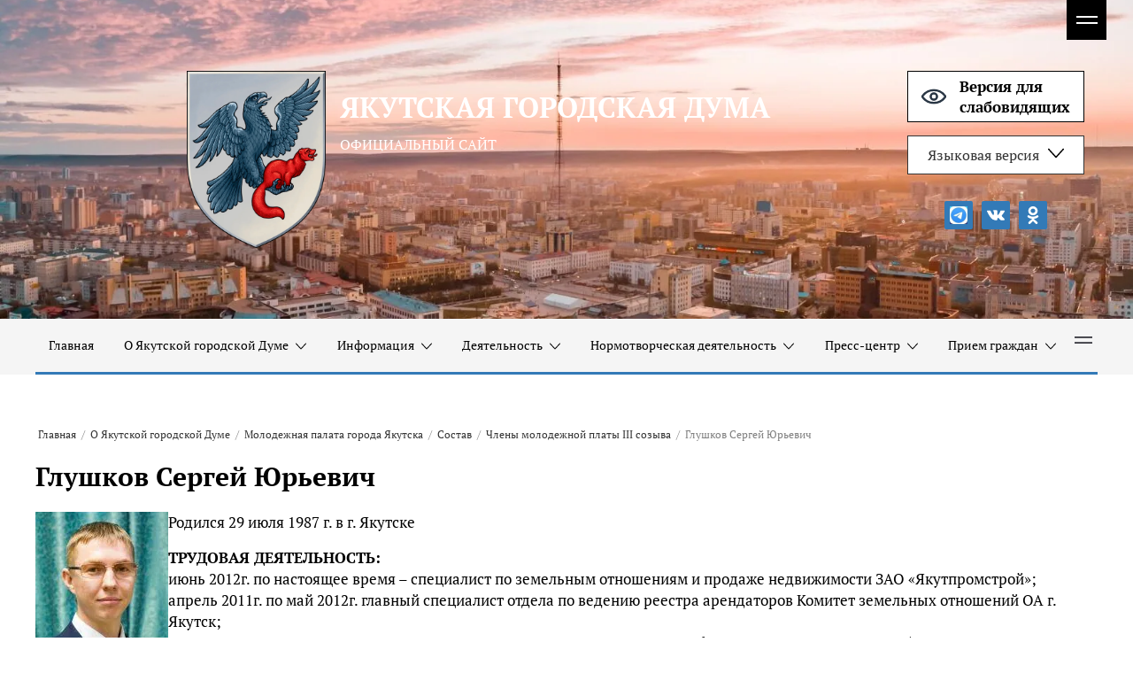

--- FILE ---
content_type: text/html; charset=utf-8
request_url: https://yktgorduma.ru/glushkov-sergej-yurevich
body_size: 31064
content:

<!DOCTYPE html>
<html lang='ru'>
<head>
<link rel="stylesheet" href="/t/v1769/images/mosaic/designs/design-iuxubl4z4-1609909888_styles.css">
<meta charset="utf-8">
<meta name="robots" content="all">
<title>Глушков Сергей Юрьевич</title>
<!-- assets.top -->
<meta property="og:image" content="https://yktgorduma.ru/d/388388_4404.png">
<meta name="twitter:image" content="https://yktgorduma.ru/d/388388_4404.png">
<meta property="og:image:width" content="350">
<meta property="og:image:height" content="350">
<meta property="og:type" content="website">
<meta property="og:url" content="https://yktgorduma.ru/glushkov-sergej-yurevich">
<meta property="og:site_name" content="Якутская городская Дума">
<meta name="twitter:card" content="summary">
<!-- /assets.top -->

<meta name="description" content="Глушков Сергей Юрьевич">
<meta name="keywords" content="Глушков Сергей Юрьевич">
<meta name="viewport" content="width=device-width, initial-scale=1">
<meta name="format-detection" content="telephone=no">


<script>
 var mapKeys = {
     google: "",
     yandex: ""
 };
 var mosaicDesignId = 132502;
 var mosaicDesignPrefix = 'iuxubl4z4-1609909888';
 var mosaicTimeZone = 'Asia/Yakutsk';
</script>


<link rel="stylesheet" href="/g/s3/mosaic/css/ms_site_default.css">
<script src="/g/libs/jquery/1.10.2/jquery.min.js"></script>

 	<script src="/g/s3/mosaic/js/do/do.js?rnd=1768787329"></script>
	<link rel="stylesheet" href="/g/css/styles_articles_tpl.css">
	<link rel="stylesheet" href="/g/s3/mosaic/css/animate.css">
	<link rel="stylesheet" href="/t/v1769/images/mosaic/modules_patch.scss.css?rnd=1768787329">
	<script src="/g/s3/misc/form/1.2.0/s3.form.js"></script>

<meta name="yandex-verification" content="f8b4b1a980b8ac95" />
<link rel="stylesheet" href="/g/libs/lightgallery-proxy-to-hs/lightgallery.proxy.to.hs.min.css" media="all" async>
<script src="/g/libs/lightgallery-proxy-to-hs/lightgallery.proxy.to.hs.stub.min.js"></script>
<script src="/g/libs/lightgallery-proxy-to-hs/lightgallery.proxy.to.hs.js" async></script>

            <!-- 46b9544ffa2e5e73c3c971fe2ede35a5 -->
            <script src='/shared/s3/js/lang/ru.js'></script>
            <script src='/shared/s3/js/common.min.js'></script>
        <link rel='stylesheet' type='text/css' href='/shared/s3/css/calendar.css' /><link rel="icon" href="/favicon.png" type="image/png">
	<link rel="apple-touch-icon" href="/thumb/2/LWXycLAsrYVHUeczKuvz_w/r/favicon.png">
	<link rel="apple-touch-icon" sizes="57x57" href="/thumb/2/cSiQoKjZkTMIo0ziQoXd3Q/57c57/favicon.png">
	<link rel="apple-touch-icon" sizes="60x60" href="/thumb/2/ADHYAP_QOPaTX7kCwZk1yQ/60c60/favicon.png">
	<link rel="apple-touch-icon" sizes="72x72" href="/thumb/2/NUeGOwT7ccqi0vKCk5c7CQ/72c72/favicon.png">
	<link rel="apple-touch-icon" sizes="76x76" href="/thumb/2/hXphuvuCGMlCNmPwtBK8JQ/76c76/favicon.png">
	<link rel="apple-touch-icon" sizes="114x114" href="/thumb/2/eu_DCr8HaH-4Fl9Q5T1Yug/114c114/favicon.png">
	<link rel="apple-touch-icon" sizes="120x120" href="/thumb/2/3MmgBXK7FEpfGfzqoDIQig/120c120/favicon.png">
	<link rel="apple-touch-icon" sizes="144x144" href="/thumb/2/j9LDtrtN_JRbLahuwp6tEA/144c144/favicon.png">
	<link rel="apple-touch-icon" sizes="152x152" href="/thumb/2/hJpSN6oEQd3e9064W7B_Jg/152c152/favicon.png">
	<link rel="apple-touch-icon" sizes="180x180" href="/thumb/2/f_vyPxiafrQ-f6zkloMaLQ/180c180/favicon.png">
	
	<meta name="msapplication-TileImage" content="/thumb/2/bmMZwZpxmRExzY98ed18Wg/c/favicon.png">
	<meta name="msapplication-square70x70logo" content="/thumb/2/u4ZCgXlIt0M0m6gZuZtRyQ/70c70/favicon.png">
	<meta name="msapplication-square150x150logo" content="/thumb/2/foNNC3kvbPYBac4AKEENng/150c150/favicon.png">
	<meta name="msapplication-wide310x150logo" content="/thumb/2/4xXaTyEaqfQGm4mLgRUUfg/310c150/favicon.png">
	<meta name="msapplication-square310x310logo" content="/thumb/2/rmdEXcb0zBLSx3J7TTuAiw/310c310/favicon.png">

<!--s3_require-->
<link rel="stylesheet" href="/g/basestyle/1.0.1/article/article.css" type="text/css"/>
<link rel="stylesheet" href="/g/basestyle/1.0.1/article/article.blue.css" type="text/css"/>
<script type="text/javascript" src="/g/basestyle/1.0.1/article/article.js" async></script>
<link rel="stylesheet" href="/t/v1769/images/site.addons2.scss.css" type="text/css"/>
<link rel="stylesheet" href="/t/images/css/pwa_styles.css" type="text/css"/>

<link rel="stylesheet" href="/t/images/mosaic/symbols/symbol-ibx2jr8ig_styles.css" type="text/css"/>
<link rel="stylesheet" href="/t/images/mosaic/symbols/symbol-ij9r2nnk8_styles.css" type="text/css"/>
<link rel="stylesheet" href="/t/images/mosaic/symbols/symbol-i68n5cxm2_styles.css" type="text/css"/>
<link rel="stylesheet" href="/t/images/mosaic/symbols/symbol-ijlrioriz_styles.css" type="text/css"/>
<link rel="stylesheet" href="/t/images/mosaic/symbols/symbol-i67ovg01t_styles.css" type="text/css"/>
<!--/s3_require-->




			<link id="mosaic-theme-css" rel="stylesheet" href="/t/v1769/images/mosaic/themes/iuxubl4z4-1609909888_theme-i19tvrapk.css">
	

</head>
<body>
<div class='mosaic-wrap'>
<div class='root root--u-iuxubl4z4' id='iuxubl4z4_0'>

<div class='mosaic-slider_wrapper mosaic-slider_wrapper--u-ibx2jr8ig' id='ibx2jr8ig_0' data-do-slider='{"screen":{"effect":"fade","loop":true,"returnToFirst":false,"speed":3000,"dotsType":"points","lastSlideArrow":false,"direction":"horizontal","controlsGroup":false,"swipe":true,"autoplay":true,"delay":3500,"childrenAsync":false,"previews":false,"previewFit":"cover","thumbs":false,"thumbsToShow":3,"thumbsDirection":"horizontal","thumbsSlider":false,"thumbsPosition":"bottom","independentScrolling":false,"thumbsCenterMode":false,"thumbsCenterPadding":"0px","thumbsFit":"cover"}}'>
<div class='mosaic-slider_direction mosaic-slider_direction--u-ipwbyfenm' id='ipwbyfenm_0'>
<div class='mosaic-slider mosaic-slider--u-ipuknptvq' id='ipuknptvq_0'>
<div class='mosaic-slider__items_wrapper mosaic-slider__items_wrapper--u-iu3v48hmz' id='iu3v48hmz_0'>
<div class='mosaic-slider__list mosaic-slider__list--u-i3g1vqdc9' id='i3g1vqdc9_0'>
<div class='mosaic-slider__item__outer mosaic-slider__item__outer--u-igoguy5mq' id='igoguy5mq_0'>
<div class='mosaic-slider__item mosaic-slider__item--u-ib15vyxvr' id='ib15vyxvr_0'>
<div class='imageFit imageFit--u-irfj9i6gj' id='irfj9i6gj_0' data-do-image='{"screen":{"objectFit":"cover","maxWidth":1920,"maxHeight":1080}}'>
<img data-origin-src='/thumb/2/M9b-iaK4YAid6apuRu6P6Q/r/d/shutterstock_1180373218.jpg' data-size='1611x1074' src='/thumb/2/-PWLy5bFCynpQ6WMFfq2pg/1920r1080/d/shutterstock_1180373218.jpg' data-src-alt='/d/fgs16_image-placeholder.png' alt='shutterstock_1180373218' title='' class='imageFit__img imageFit__img--u-igrxz7f3t' id='igrxz7f3t_0' />
<div class='imageFit__overlay imageFit__overlay--u-io378wbwd' id='io378wbwd_0'></div>
<div class='imageFit__zoom imageFit__zoom--u-ipbvizuvo' id='ipbvizuvo_0'></div>
</div>
<div class='container container--u-iowy9joyz' id='iowy9joyz_0'>
<div class='div div--u-iqwxtzesl' id='iqwxtzesl_0'>
<a href='/' class='link-universal link-universal--u-io1s33dkn' id='io1s33dkn_0' data-do-link_universal='{"screen":{"type":"link","popup":"none","eventName":"none","eventElement":"self","eventAction":"","selectedTag":"","linkType":"link","blank":false}}'>
<div class='imageFit imageFit--u-im47x3f0h' id='im47x3f0h_0' data-do-image='{"screen":{"objectFit":"contain","maxWidth":1920,"maxHeight":1080}}'>
<img data-origin-src='/thumb/2/caAPKfseR5RT4tnwxRxuCg/r/d/352.png' data-size='1069x1359' src='/thumb/2/RfKeld-34Y0qUUJQ7z-ONw/1920r1080/d/352.png' alt='352' title='' class='imageFit__img imageFit__img--u-ixbkyootb' id='ixbkyootb_0' />
<div class='imageFit__overlay imageFit__overlay--u-iou1jops6' id='iou1jops6_0'></div>
<div class='imageFit__zoom imageFit__zoom--u-i6ccbnved' id='i6ccbnved_0'>
<span class='svg_image svg_image--u-io8r5kh29' id='io8r5kh29_0' data-do-svg_image='{"screen":{"stretch":true}}'>

</span>
</div>
</div>
</a>
<div class='div div--u-ib5ffacnd' id='ib5ffacnd_0'>
<a href='/' class='link-universal link-universal--u-idcpng4q7' id='idcpng4q7_0' data-do-link_universal='{"screen":{"type":"link","popup":"none","eventName":"none","eventElement":"self","eventAction":"","selectedTag":"","linkType":"link","blank":false}}'>
<div class='text text--u-i7v24ckfa' id='i7v24ckfa_0'>
<span class='text-block-wrap-div' >ЯКУТСКАЯ ГОРОДСКАЯ ДУМА</span>
</div>
</a>
<div class='text text--u-i0l09iv7i' id='i0l09iv7i_0'>
<span class='text-block-wrap-div' >ОФИЦИАЛЬНЫЙ САЙТ</span>
</div>
</div>
</div>
<div class='div div--u-i20evvomm' id='i20evvomm_0'>
<div class='div div--u-iaeirz9n0' id='iaeirz9n0_0'>
<div class='dropdown dropdown--u-if8enxrm1' id='if8enxrm1_0' data-do-dropdown='{"screen":{"event":"click","effect":"slide","duration":"400","direction":"down","horizontalAlignment":"left","verticalAlignment":"top"}}'>
<div class='dropdown__wrapper dropdown__wrapper--u-i7y51m3ht' id='i7y51m3ht_0'>
<button type='button' aria-haspopup='true' aria-expanded='false' class='dropdown__button dropdown__button--u-iqvwhztv5' id='iqvwhztv5_0'>
<span class='text text--u-ipbb4vpqx' id='ipbb4vpqx_0'>
<span class='text-block-wrap-div' >Языковая версия</span>
</span>
<span class='svg_image svg_image--u-i5slhec5r' id='i5slhec5r_0' data-do-svg_image='{"screen":{"stretch":true}}'>
<svg xmlns="http://www.w3.org/2000/svg" width="612" height="612" viewBox="0 0 612 612" data-prefix="ivqy67mxl"><path d="M604.501 134.782c-9.999-10.05-26.222-10.05-36.221 0L306.014 422.558 43.721 134.782c-9.999-10.05-26.223-10.05-36.222 0s-9.999 26.35 0 36.399l279.103 306.241c5.331 5.357 12.422 7.652 19.386 7.296 6.988.356 14.055-1.939 19.386-7.296l279.128-306.268c9.998-10.048 9.998-26.322-.001-36.372z"/></svg>
</span>
</button>
<div class='dropdown__content-wrapper dropdown__content-wrapper--u-iy997rxsr' id='iy997rxsr_0'>
<div class='dropdown__content dropdown__content--u-iemvscncb' id='iemvscncb_0'>
<div class='list list--u-i01ilfl29' id='i01ilfl29_0'>
<div class='list__item list__item--u-ircq6c0im' id='ircq6c0im_0'>
<a href='https://yktgorduma.ru/' class='link-universal link-universal--u-ixoy4kdg6' id='ixoy4kdg6_0' data-do-link_universal='{"screen":{"type":"link","popup":"none","eventName":"none","eventElement":"self","eventAction":"","selectedTag":"","linkType":"link","blank":false}}'>
<div class='text text--u-iss7uwzm3' id='iss7uwzm3_0'>
<span class='text-block-wrap-div' >Русский</span>
</div>
</a>
</div>
<div class='list__item list__item--u-ircq6c0im' id='ircq6c0im_1'>
<a href='https://yakutsk.yktgorduma.ru/' class='link-universal link-universal--u-ixoy4kdg6' id='ixoy4kdg6_1' data-do-link_universal='{"screen":{"type":"link","popup":"none","eventName":"none","eventElement":"self","eventAction":"","selectedTag":"","linkType":"link","blank":false}}'>
<div class='text text--u-iss7uwzm3' id='iss7uwzm3_1'>
<span class='text-block-wrap-div' >Саха</span>
</div>
</a>
</div>
</div>
</div>
</div>
</div>
</div>
</div>
<a href='https://special.yktgorduma.ru/' class='link-universal link-universal--u-i52atqkgp' id='i52atqkgp_0' data-do-link_universal='{"screen":{"type":"link","popup":"","sidepanel":false,"eventName":"none","eventElement":"self","eventAction":"","selectedTag":"","linkType":"link","blank":false}}'>
<span class='svg_image svg_image--u-ick9mn4mz' id='ick9mn4mz_0' data-do-svg_image='{"screen":{"stretch":true}}'>
<svg xmlns="http://www.w3.org/2000/svg" viewBox="0 0 23.32 14" width="23.32" height="14" data-prefix="ih13v0v6w"><g data-name="Layer 2"><g data-name="Icons Pro"><g data-name="Two pixel line"><path d="M7.66 7a4 4 0 1 1 4 4 4 4 0 0 1-4-4zm4-2a2 2 0 1 0 2 2 2 2 0 0 0-2-2zM.55 5.43a14.08 14.08 0 0 1 22.22 0 2.5 2.5 0 0 1 0 3.14A14.14 14.14 0 0 1 11.66 14 14.14 14.14 0 0 1 .55 8.57a2.52 2.52 0 0 1 0-3.14zM11.66 2a12.13 12.13 0 0 0-9.54 4.67.51.51 0 0 0 0 .66A12.13 12.13 0 0 0 11.66 12a12.13 12.13 0 0 0 9.54-4.67.51.51 0 0 0 0-.66A12.13 12.13 0 0 0 11.66 2z" fill-rule="evenodd" data-name="1. General" class="path-idxqcx7lu"/></g></g></g></svg>
</span>
<div class='text text--u-i0aw0drwp' id='i0aw0drwp_0'>
<span class='text-block-wrap-div' > Версия для<br>слабовидящих</span>
</div>
</a>
<div class='list list--u-i1jntcs5c' id='i1jntcs5c_0'>
<div class='list__item list__item--u-i53s56hoy' id='i53s56hoy_0'>
<a target='_blank' href='https://t.me/ykt_gorduma' class='link-universal link-universal--u-ifkkoakhm' id='ifkkoakhm_0' data-do-link_universal='{"screen":{"type":"link","popup":"none","eventName":"none","eventElement":"self","eventAction":"","selectedTag":"","linkType":"link","blank":true}}'>
<div class='imageFit imageFit--u-idocc95cc' id='idocc95cc_0' data-do-image='{"screen":{"objectFit":"contain","lockRatio":true,"maxHeight":480,"maxWidth":480}}'>
<img data-origin-src='/thumb/2/2Ge3GXk5YE7lPK93hK5rZg/r/d/bez_nazvaniya_1.jpg' data-size='120x120' src='/thumb/2/caRB6K8pwaUT4qWwi2Us2g/480r480/d/bez_nazvaniya_1.jpg' alt='Без названия' title='' class='imageFit__img imageFit__img--u-i1trouiov' id='i1trouiov_0' />
<div class='imageFit__overlay imageFit__overlay--u-icom8w7qu' id='icom8w7qu_0'></div>
<div class='imageFit__zoom imageFit__zoom--u-ij5sr9t0x' id='ij5sr9t0x_0'>
<span class='svg_image svg_image--u-iowdz5jaz' id='iowdz5jaz_0' data-do-svg_image='{"screen":{"stretch":true}}'>

</span>
</div>
</div>
</a>
</div>
<div class='list__item list__item--u-i53s56hoy' id='i53s56hoy_1'>
<a target='_blank' href='https://vk.com/yktgorduma' class='link-universal link-universal--u-ifkkoakhm' id='ifkkoakhm_1' data-do-link_universal='{"screen":{"type":"link","popup":"none","eventName":"none","eventElement":"self","eventAction":"","selectedTag":"","linkType":"link","blank":true}}'>
<div class='imageFit imageFit--u-idocc95cc' id='idocc95cc_1' data-do-image='{"screen":{"objectFit":"contain","lockRatio":true,"maxHeight":480,"maxWidth":480}}'>
<img data-origin-src='/thumb/2/qW0oLy2dA22C040hxdXz-w/r/d/vk_2.svg' data-size='0x0' src='/thumb/2/QK2l2wZsM5EPhhVhCJeJlA/480r480/d/vk_2.svg' alt='vk' title='' class='imageFit__img imageFit__img--u-i1trouiov' id='i1trouiov_1' />
<div class='imageFit__overlay imageFit__overlay--u-icom8w7qu' id='icom8w7qu_1'></div>
<div class='imageFit__zoom imageFit__zoom--u-ij5sr9t0x' id='ij5sr9t0x_1'>
<span class='svg_image svg_image--u-iowdz5jaz' id='iowdz5jaz_1' data-do-svg_image='{"screen":{"stretch":true}}'>

</span>
</div>
</div>
</a>
</div>
<div class='list__item list__item--u-i53s56hoy' id='i53s56hoy_2'>
<a target='_blank' href='/' class='link-universal link-universal--u-ifkkoakhm' id='ifkkoakhm_2' data-do-link_universal='{"screen":{"type":"link","popup":"none","eventName":"none","eventElement":"self","eventAction":"","selectedTag":"","linkType":"link","blank":true}}'>
<div class='imageFit imageFit--u-idocc95cc' id='idocc95cc_2' data-do-image='{"screen":{"objectFit":"contain","lockRatio":true,"maxHeight":480,"maxWidth":480}}'>
<img data-origin-src='/thumb/2/uo7HLq2Oz8jYzscNK8sonw/r/d/odnoklassniki_1.svg' data-size='0x0' src='/thumb/2/DIL-HjU2psDG5oDEKQxo6A/480r480/d/odnoklassniki_1.svg' alt='odnoklassniki' title='' class='imageFit__img imageFit__img--u-i1trouiov' id='i1trouiov_2' />
<div class='imageFit__overlay imageFit__overlay--u-icom8w7qu' id='icom8w7qu_2'></div>
<div class='imageFit__zoom imageFit__zoom--u-ij5sr9t0x' id='ij5sr9t0x_2'>
<span class='svg_image svg_image--u-iowdz5jaz' id='iowdz5jaz_2' data-do-svg_image='{"screen":{"stretch":true}}'>

</span>
</div>
</div>
</a>
</div>
</div>
</div>
</div>
</div>
</div>
<div class='mosaic-slider__item__outer mosaic-slider__item__outer--u-igoguy5mq' id='igoguy5mq_1'>
<div class='mosaic-slider__item mosaic-slider__item--u-ib15vyxvr' id='ib15vyxvr_1'>
<div class='imageFit imageFit--u-irfj9i6gj' id='irfj9i6gj_1' data-do-image='{"screen":{"objectFit":"cover","maxWidth":1920,"maxHeight":1080}}'>
<img data-origin-src='/thumb/2/S4NdoVZw6RGe4tJoH5_e1Q/r/d/yakutsk-2.jpg' data-size='1600x800' src='/thumb/2/_dd_KRmsdJb_jqBumAOMxw/1920r1080/d/yakutsk-2.jpg' data-src-alt='/d/fgs16_image-placeholder.png' alt='Якутск-2' title='' class='imageFit__img imageFit__img--u-igrxz7f3t' id='igrxz7f3t_1' />
<div class='imageFit__overlay imageFit__overlay--u-io378wbwd' id='io378wbwd_1'></div>
<div class='imageFit__zoom imageFit__zoom--u-ipbvizuvo' id='ipbvizuvo_1'></div>
</div>
<div class='container container--u-iowy9joyz' id='iowy9joyz_1'>
<div class='div div--u-iqwxtzesl' id='iqwxtzesl_1'>
<a href='/' class='link-universal link-universal--u-io1s33dkn' id='io1s33dkn_1' data-do-link_universal='{"screen":{"type":"link","popup":"none","eventName":"none","eventElement":"self","eventAction":"","selectedTag":"","linkType":"link","blank":false}}'>
<div class='imageFit imageFit--u-im47x3f0h' id='im47x3f0h_1' data-do-image='{"screen":{"objectFit":"contain","maxWidth":1920,"maxHeight":1080}}'>
<img data-origin-src='/thumb/2/caAPKfseR5RT4tnwxRxuCg/r/d/352.png' data-size='1069x1359' src='/thumb/2/RfKeld-34Y0qUUJQ7z-ONw/1920r1080/d/352.png' alt='352' title='' class='imageFit__img imageFit__img--u-ixbkyootb' id='ixbkyootb_1' />
<div class='imageFit__overlay imageFit__overlay--u-iou1jops6' id='iou1jops6_1'></div>
<div class='imageFit__zoom imageFit__zoom--u-i6ccbnved' id='i6ccbnved_1'>
<span class='svg_image svg_image--u-io8r5kh29' id='io8r5kh29_1' data-do-svg_image='{"screen":{"stretch":true}}'>

</span>
</div>
</div>
</a>
<div class='div div--u-ib5ffacnd' id='ib5ffacnd_1'>
<a href='/' class='link-universal link-universal--u-idcpng4q7' id='idcpng4q7_1' data-do-link_universal='{"screen":{"type":"link","popup":"none","eventName":"none","eventElement":"self","eventAction":"","selectedTag":"","linkType":"link","blank":false}}'>
<div class='text text--u-i7v24ckfa' id='i7v24ckfa_1'>
<span class='text-block-wrap-div' >ЯКУТСКАЯ ГОРОДСКАЯ ДУМА</span>
</div>
</a>
<div class='text text--u-i0l09iv7i' id='i0l09iv7i_1'>
<span class='text-block-wrap-div' >ОФИЦИАЛЬНЫЙ САЙТ</span>
</div>
</div>
</div>
<div class='div div--u-i20evvomm' id='i20evvomm_1'>
<div class='div div--u-iaeirz9n0' id='iaeirz9n0_1'>
<div class='dropdown dropdown--u-if8enxrm1' id='if8enxrm1_1' data-do-dropdown='{"screen":{"event":"click","effect":"slide","duration":"400","direction":"down","horizontalAlignment":"left","verticalAlignment":"top"}}'>
<div class='dropdown__wrapper dropdown__wrapper--u-i7y51m3ht' id='i7y51m3ht_1'>
<button type='button' aria-haspopup='true' aria-expanded='false' class='dropdown__button dropdown__button--u-iqvwhztv5' id='iqvwhztv5_1'>
<span class='text text--u-ipbb4vpqx' id='ipbb4vpqx_1'>
<span class='text-block-wrap-div' >Языковая версия</span>
</span>
<span class='svg_image svg_image--u-i5slhec5r' id='i5slhec5r_1' data-do-svg_image='{"screen":{"stretch":true}}'>
<svg xmlns="http://www.w3.org/2000/svg" width="612" height="612" viewBox="0 0 612 612" data-prefix="ivqy67mxl"><path d="M604.501 134.782c-9.999-10.05-26.222-10.05-36.221 0L306.014 422.558 43.721 134.782c-9.999-10.05-26.223-10.05-36.222 0s-9.999 26.35 0 36.399l279.103 306.241c5.331 5.357 12.422 7.652 19.386 7.296 6.988.356 14.055-1.939 19.386-7.296l279.128-306.268c9.998-10.048 9.998-26.322-.001-36.372z"/></svg>
</span>
</button>
<div class='dropdown__content-wrapper dropdown__content-wrapper--u-iy997rxsr' id='iy997rxsr_1'>
<div class='dropdown__content dropdown__content--u-iemvscncb' id='iemvscncb_1'>
<div class='list list--u-i01ilfl29' id='i01ilfl29_1'>
<div class='list__item list__item--u-ircq6c0im' id='ircq6c0im_2'>
<a href='https://xn--80aalwao5ahif8jg.xn--p1ai/glavnaya-stranica-1' class='link-universal link-universal--u-ixoy4kdg6' id='ixoy4kdg6_2' data-do-link_universal='{"screen":{"type":"link","popup":"none","eventName":"none","eventElement":"self","eventAction":"","selectedTag":"","linkType":"link","blank":false}}'>
<div class='text text--u-iss7uwzm3' id='iss7uwzm3_2'>
<span class='text-block-wrap-div' >Русский</span>
</div>
</a>
</div>
<div class='list__item list__item--u-ircq6c0im' id='ircq6c0im_3'>
<a href='https://yakutsk.xn--80aalwao5ahif8jg.xn--p1ai/glavnaya-stranica-saha' class='link-universal link-universal--u-ixoy4kdg6' id='ixoy4kdg6_3' data-do-link_universal='{"screen":{"type":"link","popup":"none","eventName":"none","eventElement":"self","eventAction":"","selectedTag":"","linkType":"link","blank":false}}'>
<div class='text text--u-iss7uwzm3' id='iss7uwzm3_3'>
<span class='text-block-wrap-div' >Саха</span>
</div>
</a>
</div>
</div>
</div>
</div>
</div>
</div>
</div>
<a href='http://special.xn--80aalwao5ahif8jg.xn--p1ai/' class='link-universal link-universal--u-i52atqkgp' id='i52atqkgp_1' data-do-link_universal='{"screen":{"type":"link","popup":"","sidepanel":false,"eventName":"none","eventElement":"self","eventAction":"","selectedTag":"","linkType":"link","blank":false}}'>
<span class='svg_image svg_image--u-ick9mn4mz' id='ick9mn4mz_1' data-do-svg_image='{"screen":{"stretch":true}}'>
<svg xmlns="http://www.w3.org/2000/svg" viewBox="0 0 23.32 14" width="23.32" height="14" data-prefix="ih13v0v6w"><g data-name="Layer 2"><g data-name="Icons Pro"><g data-name="Two pixel line"><path d="M7.66 7a4 4 0 1 1 4 4 4 4 0 0 1-4-4zm4-2a2 2 0 1 0 2 2 2 2 0 0 0-2-2zM.55 5.43a14.08 14.08 0 0 1 22.22 0 2.5 2.5 0 0 1 0 3.14A14.14 14.14 0 0 1 11.66 14 14.14 14.14 0 0 1 .55 8.57a2.52 2.52 0 0 1 0-3.14zM11.66 2a12.13 12.13 0 0 0-9.54 4.67.51.51 0 0 0 0 .66A12.13 12.13 0 0 0 11.66 12a12.13 12.13 0 0 0 9.54-4.67.51.51 0 0 0 0-.66A12.13 12.13 0 0 0 11.66 2z" fill-rule="evenodd" data-name="1. General" class="path-idxqcx7lu"/></g></g></g></svg>
</span>
<div class='text text--u-i0aw0drwp' id='i0aw0drwp_1'>
<span class='text-block-wrap-div' > Версия для<br>слабовидящих</span>
</div>
</a>
<div class='list list--u-i1jntcs5c' id='i1jntcs5c_1'>
<div class='list__item list__item--u-i53s56hoy' id='i53s56hoy_3'>
<a target='_blank' href='https://t.me/ykt_gordum' class='link-universal link-universal--u-ifkkoakhm' id='ifkkoakhm_3' data-do-link_universal='{"screen":{"type":"link","popup":"none","eventName":"none","eventElement":"self","eventAction":"","selectedTag":"","linkType":"link","blank":true}}'>
<div class='imageFit imageFit--u-idocc95cc' id='idocc95cc_3' data-do-image='{"screen":{"objectFit":"contain","lockRatio":true,"maxHeight":480,"maxWidth":480}}'>
<img data-origin-src='/thumb/2/2Ge3GXk5YE7lPK93hK5rZg/r/d/bez_nazvaniya_1.jpg' data-size='120x120' src='/thumb/2/caRB6K8pwaUT4qWwi2Us2g/480r480/d/bez_nazvaniya_1.jpg' alt='Без названия' title='' class='imageFit__img imageFit__img--u-i1trouiov' id='i1trouiov_3' />
<div class='imageFit__overlay imageFit__overlay--u-icom8w7qu' id='icom8w7qu_3'></div>
<div class='imageFit__zoom imageFit__zoom--u-ij5sr9t0x' id='ij5sr9t0x_3'>
<span class='svg_image svg_image--u-iowdz5jaz' id='iowdz5jaz_3' data-do-svg_image='{"screen":{"stretch":true}}'>

</span>
</div>
</div>
</a>
</div>
<div class='list__item list__item--u-i53s56hoy' id='i53s56hoy_4'>
<a target='_blank' href='https://vk.com/gorodskayaduma' class='link-universal link-universal--u-ifkkoakhm' id='ifkkoakhm_4' data-do-link_universal='{"screen":{"type":"link","popup":"none","eventName":"none","eventElement":"self","eventAction":"","selectedTag":"","linkType":"link","blank":true}}'>
<div class='imageFit imageFit--u-idocc95cc' id='idocc95cc_4' data-do-image='{"screen":{"objectFit":"contain","lockRatio":true,"maxHeight":480,"maxWidth":480}}'>
<img data-origin-src='/thumb/2/qW0oLy2dA22C040hxdXz-w/r/d/vk_2.svg' data-size='0x0' src='/thumb/2/QK2l2wZsM5EPhhVhCJeJlA/480r480/d/vk_2.svg' alt='vk' title='' class='imageFit__img imageFit__img--u-i1trouiov' id='i1trouiov_4' />
<div class='imageFit__overlay imageFit__overlay--u-icom8w7qu' id='icom8w7qu_4'></div>
<div class='imageFit__zoom imageFit__zoom--u-ij5sr9t0x' id='ij5sr9t0x_4'>
<span class='svg_image svg_image--u-iowdz5jaz' id='iowdz5jaz_4' data-do-svg_image='{"screen":{"stretch":true}}'>

</span>
</div>
</div>
</a>
</div>
<div class='list__item list__item--u-i53s56hoy' id='i53s56hoy_5'>
<a target='_blank' href='/' class='link-universal link-universal--u-ifkkoakhm' id='ifkkoakhm_5' data-do-link_universal='{"screen":{"type":"link","popup":"none","eventName":"none","eventElement":"self","eventAction":"","selectedTag":"","linkType":"link","blank":true}}'>
<div class='imageFit imageFit--u-idocc95cc' id='idocc95cc_5' data-do-image='{"screen":{"objectFit":"contain","lockRatio":true,"maxHeight":480,"maxWidth":480}}'>
<img data-origin-src='/thumb/2/uo7HLq2Oz8jYzscNK8sonw/r/d/odnoklassniki_1.svg' data-size='0x0' src='/thumb/2/DIL-HjU2psDG5oDEKQxo6A/480r480/d/odnoklassniki_1.svg' alt='odnoklassniki' title='' class='imageFit__img imageFit__img--u-i1trouiov' id='i1trouiov_5' />
<div class='imageFit__overlay imageFit__overlay--u-icom8w7qu' id='icom8w7qu_5'></div>
<div class='imageFit__zoom imageFit__zoom--u-ij5sr9t0x' id='ij5sr9t0x_5'>
<span class='svg_image svg_image--u-iowdz5jaz' id='iowdz5jaz_5' data-do-svg_image='{"screen":{"stretch":true}}'>

</span>
</div>
</div>
</a>
</div>
</div>
</div>
</div>
</div>
</div>
<div class='mosaic-slider__item__outer mosaic-slider__item__outer--u-igoguy5mq' id='igoguy5mq_2'>
<div class='mosaic-slider__item mosaic-slider__item--u-ib15vyxvr' id='ib15vyxvr_2'>
<div class='imageFit imageFit--u-irfj9i6gj' id='irfj9i6gj_2' data-do-image='{"screen":{"objectFit":"cover","maxWidth":1920,"maxHeight":1080}}'>
<img data-origin-src='/thumb/2/h26UQg8rHJYLUhb_4hNaNA/r/d/zyro-image.png' data-size='1920x1281' src='/thumb/2/wuruUYgl1xogielCnd4htg/1920r1080/d/zyro-image.png' data-src-alt='/d/fgs16_image-placeholder.png' alt='zyro-image' title='' class='imageFit__img imageFit__img--u-igrxz7f3t' id='igrxz7f3t_2' />
<div class='imageFit__overlay imageFit__overlay--u-io378wbwd' id='io378wbwd_2'></div>
<div class='imageFit__zoom imageFit__zoom--u-ipbvizuvo' id='ipbvizuvo_2'></div>
</div>
<div class='container container--u-iowy9joyz' id='iowy9joyz_2'>
<div class='div div--u-iqwxtzesl' id='iqwxtzesl_2'>
<a href='/' class='link-universal link-universal--u-io1s33dkn' id='io1s33dkn_2' data-do-link_universal='{"screen":{"type":"link","popup":"none","eventName":"none","eventElement":"self","eventAction":"","selectedTag":"","linkType":"link","blank":false}}'>
<div class='imageFit imageFit--u-im47x3f0h' id='im47x3f0h_2' data-do-image='{"screen":{"objectFit":"contain","maxWidth":1920,"maxHeight":1080}}'>
<img data-origin-src='/thumb/2/caAPKfseR5RT4tnwxRxuCg/r/d/352.png' data-size='1069x1359' src='/thumb/2/RfKeld-34Y0qUUJQ7z-ONw/1920r1080/d/352.png' alt='352' title='' class='imageFit__img imageFit__img--u-ixbkyootb' id='ixbkyootb_2' />
<div class='imageFit__overlay imageFit__overlay--u-iou1jops6' id='iou1jops6_2'></div>
<div class='imageFit__zoom imageFit__zoom--u-i6ccbnved' id='i6ccbnved_2'>
<span class='svg_image svg_image--u-io8r5kh29' id='io8r5kh29_2' data-do-svg_image='{"screen":{"stretch":true}}'>

</span>
</div>
</div>
</a>
<div class='div div--u-ib5ffacnd' id='ib5ffacnd_2'>
<a href='/' class='link-universal link-universal--u-idcpng4q7' id='idcpng4q7_2' data-do-link_universal='{"screen":{"type":"link","popup":"none","eventName":"none","eventElement":"self","eventAction":"","selectedTag":"","linkType":"link","blank":false}}'>
<div class='text text--u-i7v24ckfa' id='i7v24ckfa_2'>
<span class='text-block-wrap-div' >ЯКУТСКАЯ ГОРОДСКАЯ ДУМА</span>
</div>
</a>
<div class='text text--u-i0l09iv7i' id='i0l09iv7i_2'>
<span class='text-block-wrap-div' >ОФИЦИАЛЬНЫЙ САЙТ</span>
</div>
</div>
</div>
<div class='div div--u-i20evvomm' id='i20evvomm_2'>
<div class='div div--u-iaeirz9n0' id='iaeirz9n0_2'>
<div class='dropdown dropdown--u-if8enxrm1' id='if8enxrm1_2' data-do-dropdown='{"screen":{"event":"click","effect":"slide","duration":"400","direction":"down","horizontalAlignment":"left","verticalAlignment":"top"}}'>
<div class='dropdown__wrapper dropdown__wrapper--u-i7y51m3ht' id='i7y51m3ht_2'>
<button type='button' aria-haspopup='true' aria-expanded='false' class='dropdown__button dropdown__button--u-iqvwhztv5' id='iqvwhztv5_2'>
<span class='text text--u-ipbb4vpqx' id='ipbb4vpqx_2'>
<span class='text-block-wrap-div' >Языковая версия</span>
</span>
<span class='svg_image svg_image--u-i5slhec5r' id='i5slhec5r_2' data-do-svg_image='{"screen":{"stretch":true}}'>
<svg xmlns="http://www.w3.org/2000/svg" width="612" height="612" viewBox="0 0 612 612" data-prefix="ivqy67mxl"><path d="M604.501 134.782c-9.999-10.05-26.222-10.05-36.221 0L306.014 422.558 43.721 134.782c-9.999-10.05-26.223-10.05-36.222 0s-9.999 26.35 0 36.399l279.103 306.241c5.331 5.357 12.422 7.652 19.386 7.296 6.988.356 14.055-1.939 19.386-7.296l279.128-306.268c9.998-10.048 9.998-26.322-.001-36.372z"/></svg>
</span>
</button>
<div class='dropdown__content-wrapper dropdown__content-wrapper--u-iy997rxsr' id='iy997rxsr_2'>
<div class='dropdown__content dropdown__content--u-iemvscncb' id='iemvscncb_2'>
<div class='list list--u-i01ilfl29' id='i01ilfl29_2'>
<div class='list__item list__item--u-ircq6c0im' id='ircq6c0im_4'>
<a href='https://xn--80aalwao5ahif8jg.xn--p1ai/glavnaya-stranica-1' class='link-universal link-universal--u-ixoy4kdg6' id='ixoy4kdg6_4' data-do-link_universal='{"screen":{"type":"link","popup":"none","eventName":"none","eventElement":"self","eventAction":"","selectedTag":"","linkType":"link","blank":false}}'>
<div class='text text--u-iss7uwzm3' id='iss7uwzm3_4'>
<span class='text-block-wrap-div' >Русский</span>
</div>
</a>
</div>
<div class='list__item list__item--u-ircq6c0im' id='ircq6c0im_5'>
<a href='https://yakutsk.xn--80aalwao5ahif8jg.xn--p1ai/glavnaya-stranica-saha' class='link-universal link-universal--u-ixoy4kdg6' id='ixoy4kdg6_5' data-do-link_universal='{"screen":{"type":"link","popup":"none","eventName":"none","eventElement":"self","eventAction":"","selectedTag":"","linkType":"link","blank":false}}'>
<div class='text text--u-iss7uwzm3' id='iss7uwzm3_5'>
<span class='text-block-wrap-div' >Саха</span>
</div>
</a>
</div>
</div>
</div>
</div>
</div>
</div>
</div>
<a href='http://special.xn--80aalwao5ahif8jg.xn--p1ai/' class='link-universal link-universal--u-i52atqkgp' id='i52atqkgp_2' data-do-link_universal='{"screen":{"type":"link","popup":"","sidepanel":false,"eventName":"none","eventElement":"self","eventAction":"","selectedTag":"","linkType":"link","blank":false}}'>
<span class='svg_image svg_image--u-ick9mn4mz' id='ick9mn4mz_2' data-do-svg_image='{"screen":{"stretch":true}}'>
<svg xmlns="http://www.w3.org/2000/svg" viewBox="0 0 23.32 14" width="23.32" height="14" data-prefix="ih13v0v6w"><g data-name="Layer 2"><g data-name="Icons Pro"><g data-name="Two pixel line"><path d="M7.66 7a4 4 0 1 1 4 4 4 4 0 0 1-4-4zm4-2a2 2 0 1 0 2 2 2 2 0 0 0-2-2zM.55 5.43a14.08 14.08 0 0 1 22.22 0 2.5 2.5 0 0 1 0 3.14A14.14 14.14 0 0 1 11.66 14 14.14 14.14 0 0 1 .55 8.57a2.52 2.52 0 0 1 0-3.14zM11.66 2a12.13 12.13 0 0 0-9.54 4.67.51.51 0 0 0 0 .66A12.13 12.13 0 0 0 11.66 12a12.13 12.13 0 0 0 9.54-4.67.51.51 0 0 0 0-.66A12.13 12.13 0 0 0 11.66 2z" fill-rule="evenodd" data-name="1. General" class="path-idxqcx7lu"/></g></g></g></svg>
</span>
<div class='text text--u-i0aw0drwp' id='i0aw0drwp_2'>
<span class='text-block-wrap-div' > Версия для<br>слабовидящих</span>
</div>
</a>
<div class='list list--u-i1jntcs5c' id='i1jntcs5c_2'>
<div class='list__item list__item--u-i53s56hoy' id='i53s56hoy_6'>
<a target='_blank' href='https://t.me/ykt_gorduma' class='link-universal link-universal--u-ifkkoakhm' id='ifkkoakhm_6' data-do-link_universal='{"screen":{"type":"link","popup":"none","eventName":"none","eventElement":"self","eventAction":"","selectedTag":"","linkType":"link","blank":true}}'>
<div class='imageFit imageFit--u-idocc95cc' id='idocc95cc_6' data-do-image='{"screen":{"objectFit":"contain","lockRatio":true,"maxHeight":480,"maxWidth":480}}'>
<img data-origin-src='/thumb/2/2Ge3GXk5YE7lPK93hK5rZg/r/d/bez_nazvaniya_1.jpg' data-size='120x120' src='/thumb/2/caRB6K8pwaUT4qWwi2Us2g/480r480/d/bez_nazvaniya_1.jpg' alt='Без названия' title='' class='imageFit__img imageFit__img--u-i1trouiov' id='i1trouiov_6' />
<div class='imageFit__overlay imageFit__overlay--u-icom8w7qu' id='icom8w7qu_6'></div>
<div class='imageFit__zoom imageFit__zoom--u-ij5sr9t0x' id='ij5sr9t0x_6'>
<span class='svg_image svg_image--u-iowdz5jaz' id='iowdz5jaz_6' data-do-svg_image='{"screen":{"stretch":true}}'>

</span>
</div>
</div>
</a>
</div>
<div class='list__item list__item--u-i53s56hoy' id='i53s56hoy_7'>
<a target='_blank' href='https://vk.com/gorodskayaduma' class='link-universal link-universal--u-ifkkoakhm' id='ifkkoakhm_7' data-do-link_universal='{"screen":{"type":"link","popup":"none","eventName":"none","eventElement":"self","eventAction":"","selectedTag":"","linkType":"link","blank":true}}'>
<div class='imageFit imageFit--u-idocc95cc' id='idocc95cc_7' data-do-image='{"screen":{"objectFit":"contain","lockRatio":true,"maxHeight":480,"maxWidth":480}}'>
<img data-origin-src='/thumb/2/qW0oLy2dA22C040hxdXz-w/r/d/vk_2.svg' data-size='0x0' src='/thumb/2/QK2l2wZsM5EPhhVhCJeJlA/480r480/d/vk_2.svg' alt='vk' title='' class='imageFit__img imageFit__img--u-i1trouiov' id='i1trouiov_7' />
<div class='imageFit__overlay imageFit__overlay--u-icom8w7qu' id='icom8w7qu_7'></div>
<div class='imageFit__zoom imageFit__zoom--u-ij5sr9t0x' id='ij5sr9t0x_7'>
<span class='svg_image svg_image--u-iowdz5jaz' id='iowdz5jaz_7' data-do-svg_image='{"screen":{"stretch":true}}'>

</span>
</div>
</div>
</a>
</div>
<div class='list__item list__item--u-i53s56hoy' id='i53s56hoy_8'>
<a target='_blank' href='/' class='link-universal link-universal--u-ifkkoakhm' id='ifkkoakhm_8' data-do-link_universal='{"screen":{"type":"link","popup":"none","eventName":"none","eventElement":"self","eventAction":"","selectedTag":"","linkType":"link","blank":true}}'>
<div class='imageFit imageFit--u-idocc95cc' id='idocc95cc_8' data-do-image='{"screen":{"objectFit":"contain","lockRatio":true,"maxHeight":480,"maxWidth":480}}'>
<img data-origin-src='/thumb/2/uo7HLq2Oz8jYzscNK8sonw/r/d/odnoklassniki_1.svg' data-size='0x0' src='/thumb/2/DIL-HjU2psDG5oDEKQxo6A/480r480/d/odnoklassniki_1.svg' alt='odnoklassniki' title='' class='imageFit__img imageFit__img--u-i1trouiov' id='i1trouiov_8' />
<div class='imageFit__overlay imageFit__overlay--u-icom8w7qu' id='icom8w7qu_8'></div>
<div class='imageFit__zoom imageFit__zoom--u-ij5sr9t0x' id='ij5sr9t0x_8'>
<span class='svg_image svg_image--u-iowdz5jaz' id='iowdz5jaz_8' data-do-svg_image='{"screen":{"stretch":true}}'>

</span>
</div>
</div>
</a>
</div>
</div>
</div>
</div>
</div>
</div>
<div class='mosaic-slider__item__outer mosaic-slider__item__outer--u-igoguy5mq' id='igoguy5mq_3'>
<div class='mosaic-slider__item mosaic-slider__item--u-ib15vyxvr' id='ib15vyxvr_3'>
<div class='imageFit imageFit--u-irfj9i6gj' id='irfj9i6gj_3' data-do-image='{"screen":{"objectFit":"cover","maxWidth":1920,"maxHeight":1080}}'>
<img data-origin-src='/thumb/2/MiuDxdURVThoGUI_auje3g/r/d/80_pobeda1_3.png' data-size='2000x400' src='/thumb/2/-UDPUOquyYdLa3WryNdOBw/1920r1080/d/80_pobeda1_3.png' data-src-alt='/d/fgs16_image-placeholder.png' alt='80_pobeda1 (3)' title='' class='imageFit__img imageFit__img--u-igrxz7f3t' id='igrxz7f3t_3' />
<div class='imageFit__overlay imageFit__overlay--u-io378wbwd' id='io378wbwd_3'></div>
<div class='imageFit__zoom imageFit__zoom--u-ipbvizuvo' id='ipbvizuvo_3'></div>
</div>
<div class='container container--u-iowy9joyz' id='iowy9joyz_3'>
<div class='div div--u-iqwxtzesl' id='iqwxtzesl_3'>
<a href='/' class='link-universal link-universal--u-io1s33dkn' id='io1s33dkn_3' data-do-link_universal='{"screen":{"type":"link","popup":"none","eventName":"none","eventElement":"self","eventAction":"","selectedTag":"","linkType":"link","blank":false}}'>
<div class='imageFit imageFit--u-im47x3f0h' id='im47x3f0h_3' data-do-image='{"screen":{"objectFit":"contain","maxWidth":1920,"maxHeight":1080}}'>
<img data-origin-src='/thumb/2/caAPKfseR5RT4tnwxRxuCg/r/d/352.png' data-size='1069x1359' src='/thumb/2/RfKeld-34Y0qUUJQ7z-ONw/1920r1080/d/352.png' alt='352' title='' class='imageFit__img imageFit__img--u-ixbkyootb' id='ixbkyootb_3' />
<div class='imageFit__overlay imageFit__overlay--u-iou1jops6' id='iou1jops6_3'></div>
<div class='imageFit__zoom imageFit__zoom--u-i6ccbnved' id='i6ccbnved_3'>
<span class='svg_image svg_image--u-io8r5kh29' id='io8r5kh29_3' data-do-svg_image='{"screen":{"stretch":true}}'>

</span>
</div>
</div>
</a>
<div class='div div--u-ib5ffacnd' id='ib5ffacnd_3'>
<a href='/' class='link-universal link-universal--u-idcpng4q7' id='idcpng4q7_3' data-do-link_universal='{"screen":{"type":"link","popup":"none","eventName":"none","eventElement":"self","eventAction":"","selectedTag":"","linkType":"link","blank":false}}'>
<div class='text text--u-i7v24ckfa' id='i7v24ckfa_3'>
<span class='text-block-wrap-div' >ЯКУТСКАЯ ГОРОДСКАЯ ДУМА</span>
</div>
</a>
<div class='text text--u-i0l09iv7i' id='i0l09iv7i_3'>
<span class='text-block-wrap-div' >ОФИЦИАЛЬНЫЙ САЙТ</span>
</div>
</div>
</div>
<div class='div div--u-i20evvomm' id='i20evvomm_3'>
<div class='div div--u-iaeirz9n0' id='iaeirz9n0_3'>
<div class='dropdown dropdown--u-if8enxrm1' id='if8enxrm1_3' data-do-dropdown='{"screen":{"event":"click","effect":"slide","duration":"400","direction":"down","horizontalAlignment":"left","verticalAlignment":"top"}}'>
<div class='dropdown__wrapper dropdown__wrapper--u-i7y51m3ht' id='i7y51m3ht_3'>
<button type='button' aria-haspopup='true' aria-expanded='false' class='dropdown__button dropdown__button--u-iqvwhztv5' id='iqvwhztv5_3'>
<span class='text text--u-ipbb4vpqx' id='ipbb4vpqx_3'>
<span class='text-block-wrap-div' >Языковая версия</span>
</span>
<span class='svg_image svg_image--u-i5slhec5r' id='i5slhec5r_3' data-do-svg_image='{"screen":{"stretch":true}}'>
<svg xmlns="http://www.w3.org/2000/svg" width="612" height="612" viewBox="0 0 612 612" data-prefix="ivqy67mxl"><path d="M604.501 134.782c-9.999-10.05-26.222-10.05-36.221 0L306.014 422.558 43.721 134.782c-9.999-10.05-26.223-10.05-36.222 0s-9.999 26.35 0 36.399l279.103 306.241c5.331 5.357 12.422 7.652 19.386 7.296 6.988.356 14.055-1.939 19.386-7.296l279.128-306.268c9.998-10.048 9.998-26.322-.001-36.372z"/></svg>
</span>
</button>
<div class='dropdown__content-wrapper dropdown__content-wrapper--u-iy997rxsr' id='iy997rxsr_3'>
<div class='dropdown__content dropdown__content--u-iemvscncb' id='iemvscncb_3'>
<div class='list list--u-i01ilfl29' id='i01ilfl29_3'>
<div class='list__item list__item--u-ircq6c0im' id='ircq6c0im_6'>
<a href='https://xn--80aalwao5ahif8jg.xn--p1ai/glavnaya-stranica-1' class='link-universal link-universal--u-ixoy4kdg6' id='ixoy4kdg6_6' data-do-link_universal='{"screen":{"type":"link","popup":"none","eventName":"none","eventElement":"self","eventAction":"","selectedTag":"","linkType":"link","blank":false}}'>
<div class='text text--u-iss7uwzm3' id='iss7uwzm3_6'>
<span class='text-block-wrap-div' >Русский</span>
</div>
</a>
</div>
<div class='list__item list__item--u-ircq6c0im' id='ircq6c0im_7'>
<a href='https://yakutsk.xn--80aalwao5ahif8jg.xn--p1ai/glavnaya-stranica-saha' class='link-universal link-universal--u-ixoy4kdg6' id='ixoy4kdg6_7' data-do-link_universal='{"screen":{"type":"link","popup":"none","eventName":"none","eventElement":"self","eventAction":"","selectedTag":"","linkType":"link","blank":false}}'>
<div class='text text--u-iss7uwzm3' id='iss7uwzm3_7'>
<span class='text-block-wrap-div' >Саха</span>
</div>
</a>
</div>
</div>
</div>
</div>
</div>
</div>
</div>
<a href='http://special.xn--80aalwao5ahif8jg.xn--p1ai/' class='link-universal link-universal--u-i52atqkgp' id='i52atqkgp_3' data-do-link_universal='{"screen":{"type":"link","popup":"","sidepanel":false,"eventName":"none","eventElement":"self","eventAction":"","selectedTag":"","linkType":"link","blank":false}}'>
<span class='svg_image svg_image--u-ick9mn4mz' id='ick9mn4mz_3' data-do-svg_image='{"screen":{"stretch":true}}'>
<svg xmlns="http://www.w3.org/2000/svg" viewBox="0 0 23.32 14" width="23.32" height="14" data-prefix="ih13v0v6w"><g data-name="Layer 2"><g data-name="Icons Pro"><g data-name="Two pixel line"><path d="M7.66 7a4 4 0 1 1 4 4 4 4 0 0 1-4-4zm4-2a2 2 0 1 0 2 2 2 2 0 0 0-2-2zM.55 5.43a14.08 14.08 0 0 1 22.22 0 2.5 2.5 0 0 1 0 3.14A14.14 14.14 0 0 1 11.66 14 14.14 14.14 0 0 1 .55 8.57a2.52 2.52 0 0 1 0-3.14zM11.66 2a12.13 12.13 0 0 0-9.54 4.67.51.51 0 0 0 0 .66A12.13 12.13 0 0 0 11.66 12a12.13 12.13 0 0 0 9.54-4.67.51.51 0 0 0 0-.66A12.13 12.13 0 0 0 11.66 2z" fill-rule="evenodd" data-name="1. General" class="path-idxqcx7lu"/></g></g></g></svg>
</span>
<div class='text text--u-i0aw0drwp' id='i0aw0drwp_3'>
<span class='text-block-wrap-div' > Версия для<br>слабовидящих</span>
</div>
</a>
<div class='list list--u-i1jntcs5c' id='i1jntcs5c_3'>
<div class='list__item list__item--u-i53s56hoy' id='i53s56hoy_9'>
<a target='_blank' href='https://t.me/ykt_gorduma' class='link-universal link-universal--u-ifkkoakhm' id='ifkkoakhm_9' data-do-link_universal='{"screen":{"type":"link","popup":"none","eventName":"none","eventElement":"self","eventAction":"","selectedTag":"","linkType":"link","blank":true}}'>
<div class='imageFit imageFit--u-idocc95cc' id='idocc95cc_9' data-do-image='{"screen":{"objectFit":"contain","lockRatio":true,"maxHeight":480,"maxWidth":480}}'>
<img data-origin-src='/thumb/2/2Ge3GXk5YE7lPK93hK5rZg/r/d/bez_nazvaniya_1.jpg' data-size='120x120' src='/thumb/2/caRB6K8pwaUT4qWwi2Us2g/480r480/d/bez_nazvaniya_1.jpg' alt='Без названия' title='' class='imageFit__img imageFit__img--u-i1trouiov' id='i1trouiov_9' />
<div class='imageFit__overlay imageFit__overlay--u-icom8w7qu' id='icom8w7qu_9'></div>
<div class='imageFit__zoom imageFit__zoom--u-ij5sr9t0x' id='ij5sr9t0x_9'>
<span class='svg_image svg_image--u-iowdz5jaz' id='iowdz5jaz_9' data-do-svg_image='{"screen":{"stretch":true}}'>

</span>
</div>
</div>
</a>
</div>
<div class='list__item list__item--u-i53s56hoy' id='i53s56hoy_10'>
<a target='_blank' href='https://vk.com/gorodskayaduma' class='link-universal link-universal--u-ifkkoakhm' id='ifkkoakhm_10' data-do-link_universal='{"screen":{"type":"link","popup":"none","eventName":"none","eventElement":"self","eventAction":"","selectedTag":"","linkType":"link","blank":true}}'>
<div class='imageFit imageFit--u-idocc95cc' id='idocc95cc_10' data-do-image='{"screen":{"objectFit":"contain","lockRatio":true,"maxHeight":480,"maxWidth":480}}'>
<img data-origin-src='/thumb/2/qW0oLy2dA22C040hxdXz-w/r/d/vk_2.svg' data-size='0x0' src='/thumb/2/QK2l2wZsM5EPhhVhCJeJlA/480r480/d/vk_2.svg' alt='vk' title='' class='imageFit__img imageFit__img--u-i1trouiov' id='i1trouiov_10' />
<div class='imageFit__overlay imageFit__overlay--u-icom8w7qu' id='icom8w7qu_10'></div>
<div class='imageFit__zoom imageFit__zoom--u-ij5sr9t0x' id='ij5sr9t0x_10'>
<span class='svg_image svg_image--u-iowdz5jaz' id='iowdz5jaz_10' data-do-svg_image='{"screen":{"stretch":true}}'>

</span>
</div>
</div>
</a>
</div>
<div class='list__item list__item--u-i53s56hoy' id='i53s56hoy_11'>
<a target='_blank' href='/' class='link-universal link-universal--u-ifkkoakhm' id='ifkkoakhm_11' data-do-link_universal='{"screen":{"type":"link","popup":"none","eventName":"none","eventElement":"self","eventAction":"","selectedTag":"","linkType":"link","blank":true}}'>
<div class='imageFit imageFit--u-idocc95cc' id='idocc95cc_11' data-do-image='{"screen":{"objectFit":"contain","lockRatio":true,"maxHeight":480,"maxWidth":480}}'>
<img data-origin-src='/thumb/2/uo7HLq2Oz8jYzscNK8sonw/r/d/odnoklassniki_1.svg' data-size='0x0' src='/thumb/2/DIL-HjU2psDG5oDEKQxo6A/480r480/d/odnoklassniki_1.svg' alt='odnoklassniki' title='' class='imageFit__img imageFit__img--u-i1trouiov' id='i1trouiov_11' />
<div class='imageFit__overlay imageFit__overlay--u-icom8w7qu' id='icom8w7qu_11'></div>
<div class='imageFit__zoom imageFit__zoom--u-ij5sr9t0x' id='ij5sr9t0x_11'>
<span class='svg_image svg_image--u-iowdz5jaz' id='iowdz5jaz_11' data-do-svg_image='{"screen":{"stretch":true}}'>

</span>
</div>
</div>
</a>
</div>
</div>
</div>
</div>
</div>
</div>
</div>
</div>
<div class='mosaic-slider__arrows_wrapper mosaic-slider__arrows_wrapper--u-i7yr8dk7y' id='i7yr8dk7y_0'>
<div class='mosaic-slider__arrows mosaic-slider__arrows--u-i96hqt8pb' id='i96hqt8pb_0'>
<div class='mosaic-slider__arrow--prev mosaic-slider__arrow--prev--u-iq0e169cw' id='iq0e169cw_0'>
<span class='svg_image svg_image--u-iuktv51uu' id='iuktv51uu_0' data-do-svg_image='{"screen":{"stretch":true}}'>

</span>
</div>
<div class='mosaic-slider__arrow--next mosaic-slider__arrow--next--u-i91svz9ze' id='i91svz9ze_0'>
<span class='svg_image svg_image--u-iobmirogw' id='iobmirogw_0' data-do-svg_image='{"screen":{"stretch":true}}'>

</span>
</div>
</div>
</div>
<div class='mosaic-slider__pagination_wrapper mosaic-slider__pagination_wrapper--u-ic3zo02kp' id='ic3zo02kp_0'>
<div class='mosaic-slider__page mosaic-slider__page--u-imfbybd5p is-removed' id='imfbybd5p_0'>
<div class='mosaic-slider__page--active mosaic-slider__page--active--u-ijx0swd8i' id='ijx0swd8i_0'>
<div class='mosaic-slider__page--bullet1 mosaic-slider__page--bullet1--u-iufugiva3' id='iufugiva3_0'></div>
<div class='mosaic-slider__page--bullet1 mosaic-slider__page--bullet1--u-iufugiva3' id='iufugiva3_1'></div>
<div class='mosaic-slider__page--bullet1 mosaic-slider__page--bullet1--u-iufugiva3' id='iufugiva3_2'></div>
<div class='mosaic-slider__page--bullet1 mosaic-slider__page--bullet1--u-iufugiva3' id='iufugiva3_3'></div>
</div>
<div class='mosaic-slider__page--delimiter mosaic-slider__page--delimiter--u-iigl02238' id='iigl02238_0'>
<span class='text-block-wrap-div' >/</span>
</div>
<div class='mosaic-slider__page--amount mosaic-slider__page--amount--u-i4u66mk37' id='i4u66mk37_0'>
<span class='text-block-wrap-div' >4</span>
</div>
</div>
<div class='mosaic-slider__pagination mosaic-slider__pagination--u-i3vrwli06' id='i3vrwli06_0'>
<div class='mosaic-slider__pagination_item mosaic-slider__pagination_item--u-i5u7ofubd' id='i5u7ofubd_0'></div>
<div class='mosaic-slider__pagination_item mosaic-slider__pagination_item--u-i5u7ofubd' id='i5u7ofubd_1'></div>
<div class='mosaic-slider__pagination_item mosaic-slider__pagination_item--u-i5u7ofubd' id='i5u7ofubd_2'></div>
<div class='mosaic-slider__pagination_item mosaic-slider__pagination_item--u-i5u7ofubd' id='i5u7ofubd_3'></div>
</div>
</div>
<div class='mosaic-slider__controls_container mosaic-slider__controls_container--u-iasv4lucz is-removed' id='iasv4lucz_0'>
<div class='mosaic-slider__controls_wrapper mosaic-slider__controls_wrapper--u-ihkeoio7y' id='ihkeoio7y_0'>
<div class='mosaic-slider__control_preview_arrows mosaic-slider__control_preview_arrows--u-i3bvo30hp' id='i3bvo30hp_0'>
<div class='mosaic-slider__preview_arrow--prev2 mosaic-slider__preview_arrow--prev2--u-ioej0x6yr' id='ioej0x6yr_0'>
<div class='mosaic-slider__preview_icon--prev2 mosaic-slider__preview_icon--prev2--u-ikmzfkcty' id='ikmzfkcty_0'>
<span class='svg_image svg_image--u-igz3i9unc' id='igz3i9unc_0' data-do-svg_image='{"screen":{"stretch":true}}'>

</span>
</div>
<div class='mosaic-slider__control_preview_image_wrapper--prev mosaic-slider__control_preview_image_wrapper--prev--u-iz13scom1 is-removed' id='iz13scom1_0'>
<!--noindex--><!--/noindex--></div>
</div>
<div class='mosaic-slider__preview_arrow--next2 mosaic-slider__preview_arrow--next2--u-imjpme6d7' id='imjpme6d7_0'>
<div class='mosaic-slider__control_preview_image_wrapper--next mosaic-slider__control_preview_image_wrapper--next--u-imthz3ejd is-removed' id='imthz3ejd_0'>
<!--noindex--><!--/noindex--></div>
<div class='mosaic-slider__preview_icon--next2 mosaic-slider__preview_icon--next2--u-iaz5avadb' id='iaz5avadb_0'>
<span class='svg_image svg_image--u-illbrfoij' id='illbrfoij_0' data-do-svg_image='{"screen":{"stretch":true}}'>

</span>
</div>
</div>
</div>
<div class='mosaic-slider__control_pagination_container mosaic-slider__control_pagination_container--u-igz4gigf9' id='igz4gigf9_0'>
<div class='mosaic-slider__page2 mosaic-slider__page2--u-i7uxfgqmw is-removed' id='i7uxfgqmw_0'>
<div class='mosaic-slider__page--active2 mosaic-slider__page--active2--u-imy7ii6fz' id='imy7ii6fz_0'>
<div class='mosaic-slider__page--bullet2 mosaic-slider__page--bullet2--u-i2nzosw2y' id='i2nzosw2y_0'></div>
<div class='mosaic-slider__page--bullet2 mosaic-slider__page--bullet2--u-i2nzosw2y' id='i2nzosw2y_1'></div>
<div class='mosaic-slider__page--bullet2 mosaic-slider__page--bullet2--u-i2nzosw2y' id='i2nzosw2y_2'></div>
<div class='mosaic-slider__page--bullet2 mosaic-slider__page--bullet2--u-i2nzosw2y' id='i2nzosw2y_3'></div>
</div>
<div class='mosaic-slider__page--delimiter2 mosaic-slider__page--delimiter2--u-ittbehcu2' id='ittbehcu2_0'>
<span class='text-block-wrap-div' >/</span>
</div>
<div class='mosaic-slider__page--amount2 mosaic-slider__page--amount2--u-ipfbh3ma4' id='ipfbh3ma4_0'>
<span class='text-block-wrap-div' >4</span>
</div>
</div>
<div class='mosaic-slider__pagination2 mosaic-slider__pagination2--u-iluzgllf1' id='iluzgllf1_0'>
<div class='mosaic-slider__pagination_item2 mosaic-slider__pagination_item2--u-i0bf7tppf' id='i0bf7tppf_0'></div>
<div class='mosaic-slider__pagination_item2 mosaic-slider__pagination_item2--u-i0bf7tppf' id='i0bf7tppf_1'></div>
<div class='mosaic-slider__pagination_item2 mosaic-slider__pagination_item2--u-i0bf7tppf' id='i0bf7tppf_2'></div>
<div class='mosaic-slider__pagination_item2 mosaic-slider__pagination_item2--u-i0bf7tppf' id='i0bf7tppf_3'></div>
</div>
</div>
</div>
</div>
</div>
</div>
</div>
<div class='section section--u-ij9r2nnk8' id='ij9r2nnk8_0' data-do-section='{"screen":{"scroll":false,"smooth":true}}'>
<div class='container container--u-iwvqud0eh' id='iwvqud0eh_0'>
<div class='hor-menu hor-menu--u-iynzyybio' id='iynzyybio_0' data-do-menu_horizontal='{"screen":{"mode":"Popup","cancelForward":false,"more":true,"toLevel":0,"firstClickOpen":false,"delayIn":200,"delayOut":200}}'>
<ul class='hor-menu__list hor-menu__list--u-ife8n8k5g' id='ife8n8k5g_0'>
<li class='hor-menu__item hor-menu__item--u-iletivewb ' id='iletivewb_0'>
<a   href='/' class='hor-menu__link hor-menu__link--u-ibfwc6wqa' id='ibfwc6wqa_0'>
<span class='hor-menu__text hor-menu__text--u-iihahnx4h' id='iihahnx4h_0'>
<span class='text-block-wrap-div' >Главная</span>
</span>
</a>


    </li>
    <li class='hor-menu__item hor-menu__item--u-iletivewb is-current' id='iletivewb_1'>
<a   href='/duma' class='hor-menu__link hor-menu__link--u-ibfwc6wqa' id='ibfwc6wqa_1'>
<span class='hor-menu__text hor-menu__text--u-iihahnx4h' id='iihahnx4h_1'>
<span class='text-block-wrap-div' >О Якутской городской Думе</span>
</span>
<span class='hor-menu__icon hor-menu__icon--u-ie28y4360' id='ie28y4360_0'></span>
</a>


    <ul class='hor-menu__sub_list hor-menu__sub_list--u-i4j4ktveg' id='i4j4ktveg_0'>
<li class='hor-menu__sub_item hor-menu__sub_item--u-i3t688g1u ' id='i3t688g1u_0'>
<a   href='/composition-structure' class='hor-menu__sub_link hor-menu__sub_link--u-ivp8sb47m' id='ivp8sb47m_0'>
<span class='hor-menu__sub_text hor-menu__sub_text--u-ibxmjsgvv' id='ibxmjsgvv_0'>
<span class='text-block-wrap-div' >Состав и структура городской Думы</span>
</span>
<span class='hor-menu__sub_icon hor-menu__sub_icon--u-ismtx61in' id='ismtx61in_0'></span>
</a>
<ul class='mosaic-i4rubsv77 mosaic-i4rubsv77--u-i9bha4hh4' id='i9bha4hh4_0'>
</ul>

    <ul class='hor-menu__sub_list hor-menu__sub_list--u-i4j4ktveg' id='i4j4ktveg_1'>
<li class='hor-menu__sub_item hor-menu__sub_item--u-i3t688g1u ' id='i3t688g1u_1'>
<a   href='/structure' class='hor-menu__sub_link hor-menu__sub_link--u-ivp8sb47m' id='ivp8sb47m_1'>
<span class='hor-menu__sub_text hor-menu__sub_text--u-ibxmjsgvv' id='ibxmjsgvv_1'>
<span class='text-block-wrap-div' >Структура Думы</span>
</span>
</a>

    </li>
    <li class='hor-menu__sub_item hor-menu__sub_item--u-i3t688g1u ' id='i3t688g1u_2'>
<a   href='/leadership' class='hor-menu__sub_link hor-menu__sub_link--u-ivp8sb47m' id='ivp8sb47m_2'>
<span class='hor-menu__sub_text hor-menu__sub_text--u-ibxmjsgvv' id='ibxmjsgvv_2'>
<span class='text-block-wrap-div' >Руководство Якутской городской Думы</span>
</span>
</a>

    </li>
    <li class='hor-menu__sub_item hor-menu__sub_item--u-i3t688g1u ' id='i3t688g1u_3'>
<a   href='/deputies-5th' class='hor-menu__sub_link hor-menu__sub_link--u-ivp8sb47m' id='ivp8sb47m_3'>
<span class='hor-menu__sub_text hor-menu__sub_text--u-ibxmjsgvv' id='ibxmjsgvv_3'>
<span class='text-block-wrap-div' >Депутаты V созыва (2023 - 2028 гг.)</span>
</span>
</a>

    </li>
    <li class='hor-menu__sub_item hor-menu__sub_item--u-i3t688g1u ' id='i3t688g1u_4'>
<a   href='/deputies-4th' class='hor-menu__sub_link hor-menu__sub_link--u-ivp8sb47m' id='ivp8sb47m_4'>
<span class='hor-menu__sub_text hor-menu__sub_text--u-ibxmjsgvv' id='ibxmjsgvv_4'>
<span class='text-block-wrap-div' >Депутаты IV созыва (2018 - 2023 гг.)</span>
</span>
</a>

    </li>
    <li class='hor-menu__sub_item hor-menu__sub_item--u-i3t688g1u ' id='i3t688g1u_5'>
<a   href='/deputies-3rd' class='hor-menu__sub_link hor-menu__sub_link--u-ivp8sb47m' id='ivp8sb47m_5'>
<span class='hor-menu__sub_text hor-menu__sub_text--u-ibxmjsgvv' id='ibxmjsgvv_5'>
<span class='text-block-wrap-div' >Депутаты III созыва (2013 - 2018 гг.)</span>
</span>
</a>

    </li>
    <li class='hor-menu__sub_item hor-menu__sub_item--u-i3t688g1u ' id='i3t688g1u_6'>
<a   href='/deputies-2nd' class='hor-menu__sub_link hor-menu__sub_link--u-ivp8sb47m' id='ivp8sb47m_6'>
<span class='hor-menu__sub_text hor-menu__sub_text--u-ibxmjsgvv' id='ibxmjsgvv_6'>
<span class='text-block-wrap-div' >Депутаты II созыва (2008 - 2013 гг.)</span>
</span>
</a>

    </li>
    <li class='hor-menu__sub_item hor-menu__sub_item--u-i3t688g1u ' id='i3t688g1u_7'>
<a   href='/deputies-1st' class='hor-menu__sub_link hor-menu__sub_link--u-ivp8sb47m' id='ivp8sb47m_7'>
<span class='hor-menu__sub_text hor-menu__sub_text--u-ibxmjsgvv' id='ibxmjsgvv_7'>
<span class='text-block-wrap-div' >Депутаты I созыва (2003 - 2008 гг.)</span>
</span>
</a>

    </li>
    <li class='hor-menu__sub_item hor-menu__sub_item--u-i3t688g1u ' id='i3t688g1u_8'>
<a   href='/presidium' class='hor-menu__sub_link hor-menu__sub_link--u-ivp8sb47m' id='ivp8sb47m_8'>
<span class='hor-menu__sub_text hor-menu__sub_text--u-ibxmjsgvv' id='ibxmjsgvv_8'>
<span class='text-block-wrap-div' >Президиум</span>
</span>
</a>

    </li>
    <li class='hor-menu__sub_item hor-menu__sub_item--u-i3t688g1u ' id='i3t688g1u_9'>
<a   href='/committees' class='hor-menu__sub_link hor-menu__sub_link--u-ivp8sb47m' id='ivp8sb47m_9'>
<span class='hor-menu__sub_text hor-menu__sub_text--u-ibxmjsgvv' id='ibxmjsgvv_9'>
<span class='text-block-wrap-div' >Постоянные комиссии</span>
</span>
</a>

    </li>
    <li class='hor-menu__sub_item hor-menu__sub_item--u-i3t688g1u ' id='i3t688g1u_10'>
<a   href='/associations-deputies' class='hor-menu__sub_link hor-menu__sub_link--u-ivp8sb47m' id='ivp8sb47m_10'>
<span class='hor-menu__sub_text hor-menu__sub_text--u-ibxmjsgvv' id='ibxmjsgvv_10'>
<span class='text-block-wrap-div' >Депутатские объединения</span>
</span>
</a>

    </li>
    <li class='hor-menu__sub_item hor-menu__sub_item--u-i3t688g1u ' id='i3t688g1u_11'>
<a   href='/staff' class='hor-menu__sub_link hor-menu__sub_link--u-ivp8sb47m' id='ivp8sb47m_11'>
<span class='hor-menu__sub_text hor-menu__sub_text--u-ibxmjsgvv' id='ibxmjsgvv_11'>
<span class='text-block-wrap-div' >Аппарат</span>
</span>
</a>

    </li>
    <li class='hor-menu__sub_item hor-menu__sub_item--u-i3t688g1u ' id='i3t688g1u_12'>
<a   href='/contacts' class='hor-menu__sub_link hor-menu__sub_link--u-ivp8sb47m' id='ivp8sb47m_12'>
<span class='hor-menu__sub_text hor-menu__sub_text--u-ibxmjsgvv' id='ibxmjsgvv_12'>
<span class='text-block-wrap-div' >Контакты</span>
</span>
</a>

    </li>
            </ul></li>
    <li class='hor-menu__sub_item hor-menu__sub_item--u-i3t688g1u is-current' id='i3t688g1u_13'>
<a   href='/youth-chamber' class='hor-menu__sub_link hor-menu__sub_link--u-ivp8sb47m' id='ivp8sb47m_13'>
<span class='hor-menu__sub_text hor-menu__sub_text--u-ibxmjsgvv' id='ibxmjsgvv_13'>
<span class='text-block-wrap-div' >Молодежная палата города Якутска</span>
</span>
<span class='hor-menu__sub_icon hor-menu__sub_icon--u-ismtx61in' id='ismtx61in_1'></span>
</a>
<ul class='mosaic-i4rubsv77 mosaic-i4rubsv77--u-i9bha4hh4' id='i9bha4hh4_1'>
</ul>

    <ul class='hor-menu__sub_list hor-menu__sub_list--u-i4j4ktveg' id='i4j4ktveg_2'>
<li class='hor-menu__sub_item hor-menu__sub_item--u-i3t688g1u ' id='i3t688g1u_14'>
<a   href='/structure-youth' class='hor-menu__sub_link hor-menu__sub_link--u-ivp8sb47m' id='ivp8sb47m_14'>
<span class='hor-menu__sub_text hor-menu__sub_text--u-ibxmjsgvv' id='ibxmjsgvv_14'>
<span class='text-block-wrap-div' >Общие сведения и структура</span>
</span>
</a>

    </li>
    <li class='hor-menu__sub_item hor-menu__sub_item--u-i3t688g1u is-current' id='i3t688g1u_15'>
<a   href='/sostav' class='hor-menu__sub_link hor-menu__sub_link--u-ivp8sb47m' id='ivp8sb47m_15'>
<span class='hor-menu__sub_text hor-menu__sub_text--u-ibxmjsgvv' id='ibxmjsgvv_15'>
<span class='text-block-wrap-div' >Состав</span>
</span>
</a>

    </li>
    <li class='hor-menu__sub_item hor-menu__sub_item--u-i3t688g1u ' id='i3t688g1u_16'>
<a   href='/documents' class='hor-menu__sub_link hor-menu__sub_link--u-ivp8sb47m' id='ivp8sb47m_16'>
<span class='hor-menu__sub_text hor-menu__sub_text--u-ibxmjsgvv' id='ibxmjsgvv_16'>
<span class='text-block-wrap-div' >Документы</span>
</span>
</a>

    </li>
    <li class='hor-menu__sub_item hor-menu__sub_item--u-i3t688g1u ' id='i3t688g1u_17'>
<a   href='/council' class='hor-menu__sub_link hor-menu__sub_link--u-ivp8sb47m' id='ivp8sb47m_17'>
<span class='hor-menu__sub_text hor-menu__sub_text--u-ibxmjsgvv' id='ibxmjsgvv_17'>
<span class='text-block-wrap-div' >Совет</span>
</span>
</a>

    </li>
    <li class='hor-menu__sub_item hor-menu__sub_item--u-i3t688g1u ' id='i3t688g1u_18'>
<a   href='/committees-youth' class='hor-menu__sub_link hor-menu__sub_link--u-ivp8sb47m' id='ivp8sb47m_18'>
<span class='hor-menu__sub_text hor-menu__sub_text--u-ibxmjsgvv' id='ibxmjsgvv_18'>
<span class='text-block-wrap-div' >Постоянные комиссии</span>
</span>
</a>

    </li>
    <li class='hor-menu__sub_item hor-menu__sub_item--u-i3t688g1u ' id='i3t688g1u_19'>
<a   href='/contacts-youth' class='hor-menu__sub_link hor-menu__sub_link--u-ivp8sb47m' id='ivp8sb47m_19'>
<span class='hor-menu__sub_text hor-menu__sub_text--u-ibxmjsgvv' id='ibxmjsgvv_19'>
<span class='text-block-wrap-div' >Контакты</span>
</span>
</a>

    </li>
    <li class='hor-menu__sub_item hor-menu__sub_item--u-i3t688g1u ' id='i3t688g1u_20'>
<a   href='/model-yakutskoj-gorodskoj-dumy-2025' class='hor-menu__sub_link hor-menu__sub_link--u-ivp8sb47m' id='ivp8sb47m_20'>
<span class='hor-menu__sub_text hor-menu__sub_text--u-ibxmjsgvv' id='ibxmjsgvv_20'>
<span class='text-block-wrap-div' >"Модель Якутской городской Думы - 2025"</span>
</span>
</a>

    </li>
            </ul></li>
            </ul></li>
    <li class='hor-menu__item hor-menu__item--u-iletivewb ' id='iletivewb_2'>
<a   href='/info' class='hor-menu__link hor-menu__link--u-ibfwc6wqa' id='ibfwc6wqa_2'>
<span class='hor-menu__text hor-menu__text--u-iihahnx4h' id='iihahnx4h_2'>
<span class='text-block-wrap-div' >Информация</span>
</span>
<span class='hor-menu__icon hor-menu__icon--u-ie28y4360' id='ie28y4360_1'></span>
</a>


    <ul class='hor-menu__sub_list hor-menu__sub_list--u-i4j4ktveg' id='i4j4ktveg_3'>
<li class='hor-menu__sub_item hor-menu__sub_item--u-i3t688g1u ' id='i3t688g1u_21'>
<a   href='/information' class='hor-menu__sub_link hor-menu__sub_link--u-ivp8sb47m' id='ivp8sb47m_21'>
<span class='hor-menu__sub_text hor-menu__sub_text--u-ibxmjsgvv' id='ibxmjsgvv_21'>
<span class='text-block-wrap-div' >Сведения</span>
</span>
<span class='hor-menu__sub_icon hor-menu__sub_icon--u-ismtx61in' id='ismtx61in_2'></span>
</a>
<ul class='mosaic-i4rubsv77 mosaic-i4rubsv77--u-i9bha4hh4' id='i9bha4hh4_2'>
</ul>

    <ul class='hor-menu__sub_list hor-menu__sub_list--u-i4j4ktveg' id='i4j4ktveg_4'>
<li class='hor-menu__sub_item hor-menu__sub_item--u-i3t688g1u ' id='i3t688g1u_22'>
<a   href='/history' class='hor-menu__sub_link hor-menu__sub_link--u-ivp8sb47m' id='ivp8sb47m_22'>
<span class='hor-menu__sub_text hor-menu__sub_text--u-ibxmjsgvv' id='ibxmjsgvv_22'>
<span class='text-block-wrap-div' >Исторический обзор</span>
</span>
</a>

    </li>
    <li class='hor-menu__sub_item hor-menu__sub_item--u-i3t688g1u ' id='i3t688g1u_23'>
<a   href='/anthem' class='hor-menu__sub_link hor-menu__sub_link--u-ivp8sb47m' id='ivp8sb47m_23'>
<span class='hor-menu__sub_text hor-menu__sub_text--u-ibxmjsgvv' id='ibxmjsgvv_23'>
<span class='text-block-wrap-div' >Гимн города Якутска</span>
</span>
</a>

    </li>
    <li class='hor-menu__sub_item hor-menu__sub_item--u-i3t688g1u ' id='i3t688g1u_24'>
<a   href='/symbols' class='hor-menu__sub_link hor-menu__sub_link--u-ivp8sb47m' id='ivp8sb47m_24'>
<span class='hor-menu__sub_text hor-menu__sub_text--u-ibxmjsgvv' id='ibxmjsgvv_24'>
<span class='text-block-wrap-div' >Официальные символы города Якутска</span>
</span>
</a>

    </li>
    <li class='hor-menu__sub_item hor-menu__sub_item--u-i3t688g1u ' id='i3t688g1u_25'>
<a   href='/powers' class='hor-menu__sub_link hor-menu__sub_link--u-ivp8sb47m' id='ivp8sb47m_25'>
<span class='hor-menu__sub_text hor-menu__sub_text--u-ibxmjsgvv' id='ibxmjsgvv_25'>
<span class='text-block-wrap-div' >Полномочия Думы</span>
</span>
</a>

    </li>
    <li class='hor-menu__sub_item hor-menu__sub_item--u-i3t688g1u ' id='i3t688g1u_26'>
<a   href='/budget' class='hor-menu__sub_link hor-menu__sub_link--u-ivp8sb47m' id='ivp8sb47m_26'>
<span class='hor-menu__sub_text hor-menu__sub_text--u-ibxmjsgvv' id='ibxmjsgvv_26'>
<span class='text-block-wrap-div' >О бюджете городского округа</span>
</span>
</a>

    </li>
    <li class='hor-menu__sub_item hor-menu__sub_item--u-i3t688g1u ' id='i3t688g1u_27'>
<a   href='/award' class='hor-menu__sub_link hor-menu__sub_link--u-ivp8sb47m' id='ivp8sb47m_27'>
<span class='hor-menu__sub_text hor-menu__sub_text--u-ibxmjsgvv' id='ibxmjsgvv_27'>
<span class='text-block-wrap-div' >Наградная деятельность</span>
</span>
</a>

    </li>
            </ul></li>
    <li class='hor-menu__sub_item hor-menu__sub_item--u-i3t688g1u ' id='i3t688g1u_28'>
<a   href='/status' class='hor-menu__sub_link hor-menu__sub_link--u-ivp8sb47m' id='ivp8sb47m_28'>
<span class='hor-menu__sub_text hor-menu__sub_text--u-ibxmjsgvv' id='ibxmjsgvv_28'>
<span class='text-block-wrap-div' >Правовые акты регулирующие деятельность Якутской городской Думы</span>
</span>
<span class='hor-menu__sub_icon hor-menu__sub_icon--u-ismtx61in' id='ismtx61in_3'></span>
</a>
<ul class='mosaic-i4rubsv77 mosaic-i4rubsv77--u-i9bha4hh4' id='i9bha4hh4_3'>
</ul>

    <ul class='hor-menu__sub_list hor-menu__sub_list--u-i4j4ktveg' id='i4j4ktveg_5'>
<li class='hor-menu__sub_item hor-menu__sub_item--u-i3t688g1u ' id='i3t688g1u_29'>
<a   href='/charter' class='hor-menu__sub_link hor-menu__sub_link--u-ivp8sb47m' id='ivp8sb47m_29'>
<span class='hor-menu__sub_text hor-menu__sub_text--u-ibxmjsgvv' id='ibxmjsgvv_29'>
<span class='text-block-wrap-div' >Устав</span>
</span>
</a>

    </li>
    <li class='hor-menu__sub_item hor-menu__sub_item--u-i3t688g1u ' id='i3t688g1u_30'>
<a   href='/regulations' class='hor-menu__sub_link hor-menu__sub_link--u-ivp8sb47m' id='ivp8sb47m_30'>
<span class='hor-menu__sub_text hor-menu__sub_text--u-ibxmjsgvv' id='ibxmjsgvv_30'>
<span class='text-block-wrap-div' >Регламент Думы</span>
</span>
</a>

    </li>
    <li class='hor-menu__sub_item hor-menu__sub_item--u-i3t688g1u ' id='i3t688g1u_31'>
<a   href='/regulation-presidium' class='hor-menu__sub_link hor-menu__sub_link--u-ivp8sb47m' id='ivp8sb47m_31'>
<span class='hor-menu__sub_text hor-menu__sub_text--u-ibxmjsgvv' id='ibxmjsgvv_31'>
<span class='text-block-wrap-div' >Положение о Президиуме</span>
</span>
</a>

    </li>
    <li class='hor-menu__sub_item hor-menu__sub_item--u-i3t688g1u ' id='i3t688g1u_32'>
<a   href='/committees-positions' class='hor-menu__sub_link hor-menu__sub_link--u-ivp8sb47m' id='ivp8sb47m_32'>
<span class='hor-menu__sub_text hor-menu__sub_text--u-ibxmjsgvv' id='ibxmjsgvv_32'>
<span class='text-block-wrap-div' >Положение о постоянных комиссиях</span>
</span>
</a>

    </li>
    <li class='hor-menu__sub_item hor-menu__sub_item--u-i3t688g1u ' id='i3t688g1u_33'>
<a   href='/ethics' class='hor-menu__sub_link hor-menu__sub_link--u-ivp8sb47m' id='ivp8sb47m_33'>
<span class='hor-menu__sub_text hor-menu__sub_text--u-ibxmjsgvv' id='ibxmjsgvv_33'>
<span class='text-block-wrap-div' >О депутатской этике</span>
</span>
</a>

    </li>
    <li class='hor-menu__sub_item hor-menu__sub_item--u-i3t688g1u ' id='i3t688g1u_34'>
<a   href='/investigation' class='hor-menu__sub_link hor-menu__sub_link--u-ivp8sb47m' id='ivp8sb47m_34'>
<span class='hor-menu__sub_text hor-menu__sub_text--u-ibxmjsgvv' id='ibxmjsgvv_34'>
<span class='text-block-wrap-div' >О депутатском расследовании</span>
</span>
</a>

    </li>
    <li class='hor-menu__sub_item hor-menu__sub_item--u-i3t688g1u ' id='i3t688g1u_35'>
<a   href='/assistants' class='hor-menu__sub_link hor-menu__sub_link--u-ivp8sb47m' id='ivp8sb47m_35'>
<span class='hor-menu__sub_text hor-menu__sub_text--u-ibxmjsgvv' id='ibxmjsgvv_35'>
<span class='text-block-wrap-div' >О помощниках депутатов</span>
</span>
</a>

    </li>
    <li class='hor-menu__sub_item hor-menu__sub_item--u-i3t688g1u ' id='i3t688g1u_36'>
<a   href='/rules' class='hor-menu__sub_link hor-menu__sub_link--u-ivp8sb47m' id='ivp8sb47m_36'>
<span class='hor-menu__sub_text hor-menu__sub_text--u-ibxmjsgvv' id='ibxmjsgvv_36'>
<span class='text-block-wrap-div' >Правила обработки персональных данных</span>
</span>
</a>

    </li>
    <li class='hor-menu__sub_item hor-menu__sub_item--u-i3t688g1u ' id='i3t688g1u_37'>
<a   href='/polozhenie-o-vzaimodejstvii-yakutskoj-gorodskoj-dumy-i-okruzhnoj-administracii-goroda-yakutska' class='hor-menu__sub_link hor-menu__sub_link--u-ivp8sb47m' id='ivp8sb47m_37'>
<span class='hor-menu__sub_text hor-menu__sub_text--u-ibxmjsgvv' id='ibxmjsgvv_37'>
<span class='text-block-wrap-div' >Положение о взаимодействии Якутской городской Думы и Окружной администрации города Якутска</span>
</span>
</a>

    </li>
    <li class='hor-menu__sub_item hor-menu__sub_item--u-i3t688g1u ' id='i3t688g1u_38'>
<a   href='/polozhenie-o-byudzhetnom-processe' class='hor-menu__sub_link hor-menu__sub_link--u-ivp8sb47m' id='ivp8sb47m_38'>
<span class='hor-menu__sub_text hor-menu__sub_text--u-ibxmjsgvv' id='ibxmjsgvv_38'>
<span class='text-block-wrap-div' >Положение о бюджетном процессе</span>
</span>
</a>

    </li>
            </ul></li>
            </ul></li>
    <li class='hor-menu__item hor-menu__item--u-iletivewb ' id='iletivewb_3'>
<a   href='/activity' class='hor-menu__link hor-menu__link--u-ibfwc6wqa' id='ibfwc6wqa_3'>
<span class='hor-menu__text hor-menu__text--u-iihahnx4h' id='iihahnx4h_3'>
<span class='text-block-wrap-div' >Деятельность</span>
</span>
<span class='hor-menu__icon hor-menu__icon--u-ie28y4360' id='ie28y4360_2'></span>
</a>


    <ul class='hor-menu__sub_list hor-menu__sub_list--u-i4j4ktveg' id='i4j4ktveg_6'>
<li class='hor-menu__sub_item hor-menu__sub_item--u-i3t688g1u ' id='i3t688g1u_39'>
<a   href='/duma-activities' class='hor-menu__sub_link hor-menu__sub_link--u-ivp8sb47m' id='ivp8sb47m_39'>
<span class='hor-menu__sub_text hor-menu__sub_text--u-ibxmjsgvv' id='ibxmjsgvv_39'>
<span class='text-block-wrap-div' >Деятельность Якутской городской Думы</span>
</span>
<span class='hor-menu__sub_icon hor-menu__sub_icon--u-ismtx61in' id='ismtx61in_4'></span>
</a>
<ul class='mosaic-i4rubsv77 mosaic-i4rubsv77--u-i9bha4hh4' id='i9bha4hh4_4'>
</ul>

    <ul class='hor-menu__sub_list hor-menu__sub_list--u-i4j4ktveg' id='i4j4ktveg_7'>
<li class='hor-menu__sub_item hor-menu__sub_item--u-i3t688g1u ' id='i3t688g1u_40'>
<a   href='/reports-plans' class='hor-menu__sub_link hor-menu__sub_link--u-ivp8sb47m' id='ivp8sb47m_40'>
<span class='hor-menu__sub_text hor-menu__sub_text--u-ibxmjsgvv' id='ibxmjsgvv_40'>
<span class='text-block-wrap-div' >Отчеты и планы</span>
</span>
</a>

    </li>
    <li class='hor-menu__sub_item hor-menu__sub_item--u-i3t688g1u ' id='i3t688g1u_41'>
<a   href='/orders' class='hor-menu__sub_link hor-menu__sub_link--u-ivp8sb47m' id='ivp8sb47m_41'>
<span class='hor-menu__sub_text hor-menu__sub_text--u-ibxmjsgvv' id='ibxmjsgvv_41'>
<span class='text-block-wrap-div' >Распоряжения, постановления, приказы</span>
</span>
</a>

    </li>
    <li class='hor-menu__sub_item hor-menu__sub_item--u-i3t688g1u ' id='i3t688g1u_42'>
<a   href='/municipal-order' class='hor-menu__sub_link hor-menu__sub_link--u-ivp8sb47m' id='ivp8sb47m_42'>
<span class='hor-menu__sub_text hor-menu__sub_text--u-ibxmjsgvv' id='ibxmjsgvv_42'>
<span class='text-block-wrap-div' >Муниципальный заказ</span>
</span>
</a>

    </li>
    <li class='hor-menu__sub_item hor-menu__sub_item--u-i3t688g1u ' id='i3t688g1u_43'>
<a   href='/staffing' class='hor-menu__sub_link hor-menu__sub_link--u-ivp8sb47m' id='ivp8sb47m_43'>
<span class='hor-menu__sub_text hor-menu__sub_text--u-ibxmjsgvv' id='ibxmjsgvv_43'>
<span class='text-block-wrap-div' >Кадровое обеспечение</span>
</span>
</a>

    </li>
    <li class='hor-menu__sub_item hor-menu__sub_item--u-i3t688g1u ' id='i3t688g1u_44'>
<a   href='/fund' class='hor-menu__sub_link hor-menu__sub_link--u-ivp8sb47m' id='ivp8sb47m_44'>
<span class='hor-menu__sub_text hor-menu__sub_text--u-ibxmjsgvv' id='ibxmjsgvv_44'>
<span class='text-block-wrap-div' >Использование бюджетных средств</span>
</span>
</a>

    </li>
            </ul></li>
    <li class='hor-menu__sub_item hor-menu__sub_item--u-i3t688g1u ' id='i3t688g1u_45'>
<a   href='/cooperation' class='hor-menu__sub_link hor-menu__sub_link--u-ivp8sb47m' id='ivp8sb47m_45'>
<span class='hor-menu__sub_text hor-menu__sub_text--u-ibxmjsgvv' id='ibxmjsgvv_45'>
<span class='text-block-wrap-div' >Межмуниципальное сотрудничество</span>
</span>
<span class='hor-menu__sub_icon hor-menu__sub_icon--u-ismtx61in' id='ismtx61in_5'></span>
</a>
<ul class='mosaic-i4rubsv77 mosaic-i4rubsv77--u-i9bha4hh4' id='i9bha4hh4_5'>
</ul>

    <ul class='hor-menu__sub_list hor-menu__sub_list--u-i4j4ktveg' id='i4j4ktveg_8'>
<li class='hor-menu__sub_item hor-menu__sub_item--u-i3t688g1u ' id='i3t688g1u_46'>
<a   href='/agreement' class='hor-menu__sub_link hor-menu__sub_link--u-ivp8sb47m' id='ivp8sb47m_46'>
<span class='hor-menu__sub_text hor-menu__sub_text--u-ibxmjsgvv' id='ibxmjsgvv_46'>
<span class='text-block-wrap-div' >Соглашения</span>
</span>
</a>

    </li>
    <li class='hor-menu__sub_item hor-menu__sub_item--u-i3t688g1u ' id='i3t688g1u_47'>
<a   href='/association' class='hor-menu__sub_link hor-menu__sub_link--u-ivp8sb47m' id='ivp8sb47m_47'>
<span class='hor-menu__sub_text hor-menu__sub_text--u-ibxmjsgvv' id='ibxmjsgvv_47'>
<span class='text-block-wrap-div' >Ассоциация представительных органов муниципальных образований Республики Саха (Якутия)</span>
</span>
</a>

    </li>
    <li class='hor-menu__sub_item hor-menu__sub_item--u-i3t688g1u ' id='i3t688g1u_48'>
<a   href='/mezhdunarodnaya-assambleya-stolic-i-krupnyh-gorodov-mag' class='hor-menu__sub_link hor-menu__sub_link--u-ivp8sb47m' id='ivp8sb47m_48'>
<span class='hor-menu__sub_text hor-menu__sub_text--u-ibxmjsgvv' id='ibxmjsgvv_48'>
<span class='text-block-wrap-div' >Международная Ассамблея столиц и крупных городов (МАГ)</span>
</span>
</a>

    </li>
    <li class='hor-menu__sub_item hor-menu__sub_item--u-i3t688g1u ' id='i3t688g1u_49'>
<a   href='/vserossijskaya-associaciya-razvitiya-mestnogo-samoupravleniya' class='hor-menu__sub_link hor-menu__sub_link--u-ivp8sb47m' id='ivp8sb47m_49'>
<span class='hor-menu__sub_text hor-menu__sub_text--u-ibxmjsgvv' id='ibxmjsgvv_49'>
<span class='text-block-wrap-div' >Всероссийская Ассоциация развития местного самоуправления</span>
</span>
</a>

    </li>
    <li class='hor-menu__sub_item hor-menu__sub_item--u-i3t688g1u ' id='i3t688g1u_50'>
<a   href='/associaciya-sibirskih-i-dalnevostochnyh-gorodov' class='hor-menu__sub_link hor-menu__sub_link--u-ivp8sb47m' id='ivp8sb47m_50'>
<span class='hor-menu__sub_text hor-menu__sub_text--u-ibxmjsgvv' id='ibxmjsgvv_50'>
<span class='text-block-wrap-div' >Ассоциация сибирских и дальневосточных городов</span>
</span>
</a>

    </li>
            </ul></li>
            </ul></li>
    <li class='hor-menu__item hor-menu__item--u-iletivewb ' id='iletivewb_4'>
<a   href='/reg-activity' class='hor-menu__link hor-menu__link--u-ibfwc6wqa' id='ibfwc6wqa_4'>
<span class='hor-menu__text hor-menu__text--u-iihahnx4h' id='iihahnx4h_4'>
<span class='text-block-wrap-div' >Нормотворческая деятельность</span>
</span>
<span class='hor-menu__icon hor-menu__icon--u-ie28y4360' id='ie28y4360_3'></span>
</a>


    <ul class='hor-menu__sub_list hor-menu__sub_list--u-i4j4ktveg' id='i4j4ktveg_9'>
<li class='hor-menu__sub_item hor-menu__sub_item--u-i3t688g1u ' id='i3t688g1u_51'>
<a   href='/rule-making-plan' class='hor-menu__sub_link hor-menu__sub_link--u-ivp8sb47m' id='ivp8sb47m_51'>
<span class='hor-menu__sub_text hor-menu__sub_text--u-ibxmjsgvv' id='ibxmjsgvv_51'>
<span class='text-block-wrap-div' >План нормотворческой деятельности</span>
</span>
</a>

    </li>
    <li class='hor-menu__sub_item hor-menu__sub_item--u-i3t688g1u ' id='i3t688g1u_52'>
<a   href='/draft' class='hor-menu__sub_link hor-menu__sub_link--u-ivp8sb47m' id='ivp8sb47m_52'>
<span class='hor-menu__sub_text hor-menu__sub_text--u-ibxmjsgvv' id='ibxmjsgvv_52'>
<span class='text-block-wrap-div' >Проекты решений Якутской городской Думы</span>
</span>
</a>

    </li>
    <li class='hor-menu__sub_item hor-menu__sub_item--u-i3t688g1u ' id='i3t688g1u_53'>
<a   href='/decision' class='hor-menu__sub_link hor-menu__sub_link--u-ivp8sb47m' id='ivp8sb47m_53'>
<span class='hor-menu__sub_text hor-menu__sub_text--u-ibxmjsgvv' id='ibxmjsgvv_53'>
<span class='text-block-wrap-div' >Решения Якутской городской Думы</span>
</span>
</a>

    </li>
    <li class='hor-menu__sub_item hor-menu__sub_item--u-i3t688g1u ' id='i3t688g1u_54'>
<a   href='/initiatives' class='hor-menu__sub_link hor-menu__sub_link--u-ivp8sb47m' id='ivp8sb47m_54'>
<span class='hor-menu__sub_text hor-menu__sub_text--u-ibxmjsgvv' id='ibxmjsgvv_54'>
<span class='text-block-wrap-div' >Законодательные инициативы</span>
</span>
</a>

    </li>
    <li class='hor-menu__sub_item hor-menu__sub_item--u-i3t688g1u ' id='i3t688g1u_55'>
<a   href='/nla' class='hor-menu__sub_link hor-menu__sub_link--u-ivp8sb47m' id='ivp8sb47m_55'>
<span class='hor-menu__sub_text hor-menu__sub_text--u-ibxmjsgvv' id='ibxmjsgvv_55'>
<span class='text-block-wrap-div' >Порядок обжалования НПА и иных решений</span>
</span>
</a>

    </li>
            </ul></li>
    <li class='hor-menu__item hor-menu__item--u-iletivewb ' id='iletivewb_5'>
<a   href='/press-centre' class='hor-menu__link hor-menu__link--u-ibfwc6wqa' id='ibfwc6wqa_5'>
<span class='hor-menu__text hor-menu__text--u-iihahnx4h' id='iihahnx4h_5'>
<span class='text-block-wrap-div' >Пресс-центр</span>
</span>
<span class='hor-menu__icon hor-menu__icon--u-ie28y4360' id='ie28y4360_4'></span>
</a>


    <ul class='hor-menu__sub_list hor-menu__sub_list--u-i4j4ktveg' id='i4j4ktveg_10'>
<li class='hor-menu__sub_item hor-menu__sub_item--u-i3t688g1u ' id='i3t688g1u_56'>
<a   href='/press-centr' class='hor-menu__sub_link hor-menu__sub_link--u-ivp8sb47m' id='ivp8sb47m_56'>
<span class='hor-menu__sub_text hor-menu__sub_text--u-ibxmjsgvv' id='ibxmjsgvv_56'>
<span class='text-block-wrap-div' >Пресс-центр Якутской городской Думы</span>
</span>
<span class='hor-menu__sub_icon hor-menu__sub_icon--u-ismtx61in' id='ismtx61in_6'></span>
</a>
<ul class='mosaic-i4rubsv77 mosaic-i4rubsv77--u-i9bha4hh4' id='i9bha4hh4_6'>
</ul>

    <ul class='hor-menu__sub_list hor-menu__sub_list--u-i4j4ktveg' id='i4j4ktveg_11'>
<li class='hor-menu__sub_item hor-menu__sub_item--u-i3t688g1u ' id='i3t688g1u_57'>
<a   href='/news' class='hor-menu__sub_link hor-menu__sub_link--u-ivp8sb47m' id='ivp8sb47m_57'>
<span class='hor-menu__sub_text hor-menu__sub_text--u-ibxmjsgvv' id='ibxmjsgvv_57'>
<span class='text-block-wrap-div' >Новости</span>
</span>
</a>

    </li>
    <li class='hor-menu__sub_item hor-menu__sub_item--u-i3t688g1u ' id='i3t688g1u_58'>
<a   href='/deputy-interview' class='hor-menu__sub_link hor-menu__sub_link--u-ivp8sb47m' id='ivp8sb47m_58'>
<span class='hor-menu__sub_text hor-menu__sub_text--u-ibxmjsgvv' id='ibxmjsgvv_58'>
<span class='text-block-wrap-div' >Интервью с депутатом</span>
</span>
</a>

    </li>
    <li class='hor-menu__sub_item hor-menu__sub_item--u-i3t688g1u ' id='i3t688g1u_59'>
<a   href='/deputy-comment' class='hor-menu__sub_link hor-menu__sub_link--u-ivp8sb47m' id='ivp8sb47m_59'>
<span class='hor-menu__sub_text hor-menu__sub_text--u-ibxmjsgvv' id='ibxmjsgvv_59'>
<span class='text-block-wrap-div' >Комментарий депутата</span>
</span>
</a>

    </li>
    <li class='hor-menu__sub_item hor-menu__sub_item--u-i3t688g1u ' id='i3t688g1u_60'>
<a   href='/contests' class='hor-menu__sub_link hor-menu__sub_link--u-ivp8sb47m' id='ivp8sb47m_60'>
<span class='hor-menu__sub_text hor-menu__sub_text--u-ibxmjsgvv' id='ibxmjsgvv_60'>
<span class='text-block-wrap-div' >Конкурсы</span>
</span>
</a>

    </li>
    <li class='hor-menu__sub_item hor-menu__sub_item--u-i3t688g1u ' id='i3t688g1u_61'>
<a   href='/polozhenie-ob-akkreditacii-zhurnalistov' class='hor-menu__sub_link hor-menu__sub_link--u-ivp8sb47m' id='ivp8sb47m_61'>
<span class='hor-menu__sub_text hor-menu__sub_text--u-ibxmjsgvv' id='ibxmjsgvv_61'>
<span class='text-block-wrap-div' >Положение об аккредитации журналистов</span>
</span>
</a>

    </li>
            </ul></li>
    <li class='hor-menu__sub_item hor-menu__sub_item--u-i3t688g1u ' id='i3t688g1u_62'>
<a   href='/media-centre' class='hor-menu__sub_link hor-menu__sub_link--u-ivp8sb47m' id='ivp8sb47m_62'>
<span class='hor-menu__sub_text hor-menu__sub_text--u-ibxmjsgvv' id='ibxmjsgvv_62'>
<span class='text-block-wrap-div' >Медиа-центр</span>
</span>
<span class='hor-menu__sub_icon hor-menu__sub_icon--u-ismtx61in' id='ismtx61in_7'></span>
</a>
<ul class='mosaic-i4rubsv77 mosaic-i4rubsv77--u-i9bha4hh4' id='i9bha4hh4_7'>
</ul>

    <ul class='hor-menu__sub_list hor-menu__sub_list--u-i4j4ktveg' id='i4j4ktveg_12'>
<li class='hor-menu__sub_item hor-menu__sub_item--u-i3t688g1u ' id='i3t688g1u_63'>
<a   href='/photos' class='hor-menu__sub_link hor-menu__sub_link--u-ivp8sb47m' id='ivp8sb47m_63'>
<span class='hor-menu__sub_text hor-menu__sub_text--u-ibxmjsgvv' id='ibxmjsgvv_63'>
<span class='text-block-wrap-div' >Фотогалерея</span>
</span>
<span class='hor-menu__sub_icon hor-menu__sub_icon--u-ismtx61in' id='ismtx61in_8'></span>
</a>
<ul class='mosaic-i4rubsv77 mosaic-i4rubsv77--u-i9bha4hh4' id='i9bha4hh4_8'>
</ul>

    <ul class='hor-menu__sub_list hor-menu__sub_list--u-i4j4ktveg' id='i4j4ktveg_13'>
<li class='hor-menu__sub_item hor-menu__sub_item--u-i3t688g1u ' id='i3t688g1u_64'>
<a   href='/fotogalereya-v-sozyva' class='hor-menu__sub_link hor-menu__sub_link--u-ivp8sb47m' id='ivp8sb47m_64'>
<span class='hor-menu__sub_text hor-menu__sub_text--u-ibxmjsgvv' id='ibxmjsgvv_64'>
<span class='text-block-wrap-div' >Фотогалерея V созыва</span>
</span>
</a>

    </li>
    <li class='hor-menu__sub_item hor-menu__sub_item--u-i3t688g1u ' id='i3t688g1u_65'>
<a   href='/fotogalereya-4-sozyva' class='hor-menu__sub_link hor-menu__sub_link--u-ivp8sb47m' id='ivp8sb47m_65'>
<span class='hor-menu__sub_text hor-menu__sub_text--u-ibxmjsgvv' id='ibxmjsgvv_65'>
<span class='text-block-wrap-div' >Фотогалерея IV созыва</span>
</span>
</a>

    </li>
    <li class='hor-menu__sub_item hor-menu__sub_item--u-i3t688g1u ' id='i3t688g1u_66'>
<a   href='/fotogalereya-3-sozyva' class='hor-menu__sub_link hor-menu__sub_link--u-ivp8sb47m' id='ivp8sb47m_66'>
<span class='hor-menu__sub_text hor-menu__sub_text--u-ibxmjsgvv' id='ibxmjsgvv_66'>
<span class='text-block-wrap-div' >Фотогалерея III созыва</span>
</span>
</a>

    </li>
            </ul></li>
    <li class='hor-menu__sub_item hor-menu__sub_item--u-i3t688g1u ' id='i3t688g1u_67'>
<a   href='/videos' class='hor-menu__sub_link hor-menu__sub_link--u-ivp8sb47m' id='ivp8sb47m_67'>
<span class='hor-menu__sub_text hor-menu__sub_text--u-ibxmjsgvv' id='ibxmjsgvv_67'>
<span class='text-block-wrap-div' >Видеообзоры</span>
</span>
<span class='hor-menu__sub_icon hor-menu__sub_icon--u-ismtx61in' id='ismtx61in_9'></span>
</a>
<ul class='mosaic-i4rubsv77 mosaic-i4rubsv77--u-i9bha4hh4' id='i9bha4hh4_9'>
</ul>

    <ul class='hor-menu__sub_list hor-menu__sub_list--u-i4j4ktveg' id='i4j4ktveg_14'>
<li class='hor-menu__sub_item hor-menu__sub_item--u-i3t688g1u ' id='i3t688g1u_68'>
<a   href='/videoobzory-v-sozyva' class='hor-menu__sub_link hor-menu__sub_link--u-ivp8sb47m' id='ivp8sb47m_68'>
<span class='hor-menu__sub_text hor-menu__sub_text--u-ibxmjsgvv' id='ibxmjsgvv_68'>
<span class='text-block-wrap-div' >Видеообзоры V созыва</span>
</span>
</a>

    </li>
    <li class='hor-menu__sub_item hor-menu__sub_item--u-i3t688g1u ' id='i3t688g1u_69'>
<a   href='/videoobzory-4-sozyva' class='hor-menu__sub_link hor-menu__sub_link--u-ivp8sb47m' id='ivp8sb47m_69'>
<span class='hor-menu__sub_text hor-menu__sub_text--u-ibxmjsgvv' id='ibxmjsgvv_69'>
<span class='text-block-wrap-div' >Видеообзоры IV созыва</span>
</span>
</a>

    </li>
    <li class='hor-menu__sub_item hor-menu__sub_item--u-i3t688g1u ' id='i3t688g1u_70'>
<a   href='/videoobzory-3-sozyva' class='hor-menu__sub_link hor-menu__sub_link--u-ivp8sb47m' id='ivp8sb47m_70'>
<span class='hor-menu__sub_text hor-menu__sub_text--u-ibxmjsgvv' id='ibxmjsgvv_70'>
<span class='text-block-wrap-div' >Видеообзоры III созыва</span>
</span>
</a>

    </li>
            </ul></li>
    <li class='hor-menu__sub_item hor-menu__sub_item--u-i3t688g1u ' id='i3t688g1u_71'>
<a   href='/deputy-day' class='hor-menu__sub_link hor-menu__sub_link--u-ivp8sb47m' id='ivp8sb47m_71'>
<span class='hor-menu__sub_text hor-menu__sub_text--u-ibxmjsgvv' id='ibxmjsgvv_71'>
<span class='text-block-wrap-div' >День с депутатом</span>
</span>
</a>

    </li>
            </ul></li>
            </ul></li>
    <li class='hor-menu__item hor-menu__item--u-iletivewb ' id='iletivewb_6'>
<a   href='/receive-citizens' class='hor-menu__link hor-menu__link--u-ibfwc6wqa' id='ibfwc6wqa_6'>
<span class='hor-menu__text hor-menu__text--u-iihahnx4h' id='iihahnx4h_6'>
<span class='text-block-wrap-div' >Прием граждан</span>
</span>
<span class='hor-menu__icon hor-menu__icon--u-ie28y4360' id='ie28y4360_5'></span>
</a>


    <ul class='hor-menu__sub_list hor-menu__sub_list--u-i4j4ktveg' id='i4j4ktveg_15'>
<li class='hor-menu__sub_item hor-menu__sub_item--u-i3t688g1u ' id='i3t688g1u_72'>
<a   href='/procedure-citizens' class='hor-menu__sub_link hor-menu__sub_link--u-ivp8sb47m' id='ivp8sb47m_72'>
<span class='hor-menu__sub_text hor-menu__sub_text--u-ibxmjsgvv' id='ibxmjsgvv_72'>
<span class='text-block-wrap-div' >Порядок и график приема граждан</span>
</span>
</a>

    </li>
    <li class='hor-menu__sub_item hor-menu__sub_item--u-i3t688g1u ' id='i3t688g1u_73'>
<a   href='/requests' class='hor-menu__sub_link hor-menu__sub_link--u-ivp8sb47m' id='ivp8sb47m_73'>
<span class='hor-menu__sub_text hor-menu__sub_text--u-ibxmjsgvv' id='ibxmjsgvv_73'>
<span class='text-block-wrap-div' >Образцы оформления запросов и обращений</span>
</span>
</a>

    </li>
    <li class='hor-menu__sub_item hor-menu__sub_item--u-i3t688g1u ' id='i3t688g1u_74'>
<a   href='/reception' class='hor-menu__sub_link hor-menu__sub_link--u-ivp8sb47m' id='ivp8sb47m_74'>
<span class='hor-menu__sub_text hor-menu__sub_text--u-ibxmjsgvv' id='ibxmjsgvv_74'>
<span class='text-block-wrap-div' >Электронная приемная</span>
</span>
</a>

    </li>
            </ul></li>
    <li class='hor-menu__item hor-menu__item--u-iletivewb ' id='iletivewb_7'>
<a   href='/through-the-centuries' class='hor-menu__link hor-menu__link--u-ibfwc6wqa' id='ibfwc6wqa_7'>
<span class='hor-menu__text hor-menu__text--u-iihahnx4h' id='iihahnx4h_7'>
<span class='text-block-wrap-div' >СКВОЗЬ ВЕКА. 200 ЛЕТ ИСТОРИИ ПРЕДСТАВИТЕЛЬНЫХ ОРГАНОВ ГОРОДА ЯКУТСКА</span>
</span>
</a>


    </li>
    <li class='hor-menu__item hor-menu__item--u-iletivewb ' id='iletivewb_8'>
<a   href='/anti-corruption' class='hor-menu__link hor-menu__link--u-ibfwc6wqa' id='ibfwc6wqa_8'>
<span class='hor-menu__text hor-menu__text--u-iihahnx4h' id='iihahnx4h_8'>
<span class='text-block-wrap-div' >Противодействие коррупции</span>
</span>
</a>


    </li>
    <li class='hor-menu__item hor-menu__item--u-iletivewb ' id='iletivewb_9'>
<a   href='/contest' class='hor-menu__link hor-menu__link--u-ibfwc6wqa' id='ibfwc6wqa_9'>
<span class='hor-menu__text hor-menu__text--u-iihahnx4h' id='iihahnx4h_9'>
<span class='text-block-wrap-div' >Конкурсы</span>
</span>
</a>


    </li>
    <li class='hor-menu__item hor-menu__item--u-iletivewb ' id='iletivewb_10'>
<a   href='/user' class='hor-menu__link hor-menu__link--u-ibfwc6wqa' id='ibfwc6wqa_10'>
<span class='hor-menu__text hor-menu__text--u-iihahnx4h' id='iihahnx4h_10'>
<span class='text-block-wrap-div' >Регистрация</span>
</span>
</a>


</li></ul>
<ul class='hor-menu__more_list hor-menu__more_list--u-i9j1ezz36' id='i9j1ezz36_0'>
<li class='hor-menu__item hor-menu__item--u-iy3raj8y4' id='iy3raj8y4_0'>
<a href='#' class='hor-menu__more_link hor-menu__more_link--u-i2xn11vsn' id='i2xn11vsn_0'>
<span class='hor-menu__text hor-menu__text--u-iogwmpcrm' id='iogwmpcrm_0'>
<span class='text-block-wrap-div' >...</span>
</span>
</a>
<ul class='hor-menu__sub_list hor-menu__sub_list--u-ixswfe8wx' id='ixswfe8wx_0'>
</ul>
</li>
</ul>
</div>
</div>
</div>
<div class='section section--u-irxjs1z5g' id='irxjs1z5g_0' data-do-section='{"screen":{"scroll":false,"smooth":true}}'>
<div class='container container--u-ixztzl6o1' id='ixztzl6o1_0'>
<div data-url='/glushkov-sergej-yurevich' class='mosaic-crumbs mosaic-crumbs--u-i9eyq99yh' id='i9eyq99yh_0' data-do-crumbs='{"screen":{"delimiter":"\/","mainPageText":""}}'>
<a href="/" class="mosaic-crumbs__item_link mosaic-crumbs__item_link--u-ij6erealt" ><span class="text-block-wrap-div">Главная</span></a><span class="mosaic-crumbs__delimiter mosaic-crumbs__delimiter--u-i5813xc10">/</span><a href="/duma" class="mosaic-crumbs__item_link mosaic-crumbs__item_link--u-ij6erealt"><span class="text-block-wrap-div">О Якутской городской Думе</span></a><span class="mosaic-crumbs__delimiter mosaic-crumbs__delimiter--u-i5813xc10">/</span><a href="/youth-chamber" class="mosaic-crumbs__item_link mosaic-crumbs__item_link--u-ij6erealt"><span class="text-block-wrap-div">Молодежная палата города Якутска</span></a><span class="mosaic-crumbs__delimiter mosaic-crumbs__delimiter--u-i5813xc10">/</span><a href="/sostav" class="mosaic-crumbs__item_link mosaic-crumbs__item_link--u-ij6erealt"><span class="text-block-wrap-div">Состав</span></a><span class="mosaic-crumbs__delimiter mosaic-crumbs__delimiter--u-i5813xc10">/</span><a href="/youth-3th" class="mosaic-crumbs__item_link mosaic-crumbs__item_link--u-ij6erealt"><span class="text-block-wrap-div">Члены молодежной платы III созыва</span></a><span class="mosaic-crumbs__delimiter mosaic-crumbs__delimiter--u-i5813xc10">/</span><span class="mosaic-crumbs__last mosaic-crumbs__last--u-i076a7zep"><span class="text-block-wrap-div">Глушков Сергей Юрьевич</span></span>
</div>
<h1 class='page-title page-title--u-i9wxphbj7' id='i9wxphbj7_0'>
Глушков Сергей Юрьевич
</h1>
<div class='content content--u-iytduka4n' id='iytduka4n_0' data-do-content='{"screen":{"image":false,"gallery":false,"text":true,"headers":false}}'>




	<p><img alt="b35691ee71-208561de97da3594" class="" src="/d/b35691ee71-208561de97da3594.jpg" style="border-width: 0px; width: 150px; height: 210px; float: left;" /> <span style="font-size:13pt;"><span data-mega-font-name="pt_serif" style="font-family:PT Serif,serif;">Родился 29 июля 1987 г. в г. Якутске</span></span></p>

<p><span style="font-size:13pt;"><span data-mega-font-name="pt_serif" style="font-family:PT Serif,serif;"><strong>ТРУДОВАЯ ДЕЯТЕЛЬНОСТЬ:</strong><br />
июнь 2012г. по настоящее время &ndash; специалист по земельным отношениям и продаже недвижимости ЗАО &laquo;Якутпромстрой&raquo;;<br />
апрель 2011г. по май 2012г. главный специалист отдела по ведению реестра арендаторов Комитет земельных отношений ОА г. Якутск;<br />
август 2010г. по апрель 2011г. инженер программист 2 категории, отдела информационно технического обеспечения &laquo;Управление федеральной почтовой связи РС(Я) &ndash; филиал ФГУП Почта России&raquo;;<br />
октябрь 2008г. по октябрь 2009г. заведующий складом ООО &laquo;Гелиос-Сеть&raquo; ( &laquo;Экспресс- Сеть&raquo;;<br />
август 2006г. по август 2008г. ведущий бухгалтер учетного отдела ООО &laquo;Ратмир-Север&raquo;.</span></span></p>

<p><span style="font-size:13pt;"><span data-mega-font-name="pt_serif" style="font-family:PT Serif,serif;"><strong>ОБЩЕСТВЕННАЯ ДЕЯТЕЛЬНОСТЬ:</strong></span></span></p>

<p><span style="font-size:13pt;"><span data-mega-font-name="pt_serif" style="font-family:PT Serif,serif;">2016 г. &ndash; Член ЯРО ООД &laquo;Общероссийский народный фронт&raquo;</span></span></p>

<p><span style="font-size:13pt;"><span data-mega-font-name="pt_serif" style="font-family:PT Serif,serif;">2014г. заместитель руководителя Политической партии &laquo;Патриоты России&raquo;</span></span></p>

<p><span style="font-size:13pt;"><span data-mega-font-name="pt_serif" style="font-family:PT Serif,serif;">2014г. эксперт Общероссийский народный фронт</span></span></p>

<p><span style="font-size:13pt;"><span data-mega-font-name="pt_serif" style="font-family:PT Serif,serif;">сентябрь 2013г. Кандидат в депутаты Якутской городской Думы</span></span></p>
<span style="font-size:13pt;"><span data-mega-font-name="pt_serif" style="font-family:PT Serif,serif;"><strong>ОБРАЗОВАНИЕ:</strong><br />
2004г. окончил муниципальное учреждение средней - образовательной школы №20 в г. Якутске.<br />
2006г. завершил обучение в федеральном государственном образовательном учреждении высшего профессионального образования &laquo;Академия бюджета и казначейства Министерства финансов Российской Федерации&raquo;.<br />
2011г. завершил обучение в государственном образовательном учреждение высшего профессионального образования &laquo;Российского университета дружбы народов (РУДН) филиал Российского университета дружбы народов в г. Якутске&raquo;.</span></span>


<style>
	.g-submenu__item a:hover {
		font-weight: bold;
		
	}
	.g-submenu__item a {
		-webkit-transition: 0.5s;
		-moz-transition: 0.5s;
		-ms-transition: 0.5s;
		-o-transition: 0.5s;
		transition: 0.5s;
	}
</style>


</div>
</div>
</div>

<div class='section section--u-i68n5cxm2' id='i68n5cxm2_0' data-do-section='{"screen":{"scroll":false,"smooth":true}}'>
<div class='container container--u-i1sw9ot51' id='i1sw9ot51_0'>
<div class='div div--u-irdsi4dcu' id='irdsi4dcu_0'>
<a href='/' class='link-universal link-universal--u-ivpmy1csa' id='ivpmy1csa_0' data-do-link_universal='{"screen":{"type":"link","popup":"none","eventName":"none","eventElement":"self","eventAction":"","selectedTag":"","linkType":"link","blank":false}}'>
<div class='imageFit imageFit--u-il9cx0g4c' id='il9cx0g4c_0' data-do-image='{"screen":{"objectFit":"contain"}}'>
<img data-origin-src='/thumb/2/caAPKfseR5RT4tnwxRxuCg/r/d/352.png' data-size='1069x1359' src='/thumb/2/PIIjgNCrOhr6JqtoWdjKBw/640r480/d/352.png' alt='352' title='' class='imageFit__img imageFit__img--u-itjclsj9p' id='itjclsj9p_0' />
<div class='imageFit__overlay imageFit__overlay--u-isqm7jbrv' id='isqm7jbrv_0'></div>
<div class='imageFit__zoom imageFit__zoom--u-inudinlig' id='inudinlig_0'>
<span class='svg_image svg_image--u-ie2c2bqbg' id='ie2c2bqbg_0' data-do-svg_image='{"screen":{"stretch":true}}'>

</span>
</div>
</div>
<div class='div div--u-i2vho79te' id='i2vho79te_0'>
<div class='text text--u-iafzpwkcl' id='iafzpwkcl_0'>
<span class='text-block-wrap-div' ><span style="font-family:Verdana">ЯКУТСКАЯ ГОРОДСКАЯ ДУМА</span></span>
</div>
<div class='text text--u-i918cvy3d' id='i918cvy3d_0'>
<span class='text-block-wrap-div' ><span style="font-family:Verdana">ОФИЦИАЛЬНЫЙ САЙТ</span></span>
</div>
<div class='mosaic-site-copyright mosaic-site-copyright--u-ifc77uixg' id='ifc77uixg_0'>
  Copyright &copy; 2020 - 2026 
</div>
</div>
</a>
<div class='mosaic-search mosaic-search--u-i4uu9x33j' id='i4uu9x33j_0' data-do-search='{"screen":{"input":"show","inputWidth":180}}'>
<form action='/search' method='get' class='mosaic-search__form mosaic-search__form--u-i35pq9l8z' id='i35pq9l8z_0'>
<label class='mosaic-search__label mosaic-search__label--u-i2cilntn1' id='i2cilntn1_0'>
<input name='search' placeholder='Поиск по сайту' class='mosaic-search__input mosaic-search__input--u-itv5c11sa' id='itv5c11sa_0' />
</label>
<button class='mosaic-search__button mosaic-search__button--u-ii6br9d36' id='ii6br9d36_0'>
<span class='svg_image svg_image--u-imrp25wps' id='imrp25wps_0' data-do-svg_image='{"screen":{"stretch":true}}'>
<svg xmlns="http://www.w3.org/2000/svg" width="512" height="512" viewBox="0 0 512 512" data-prefix="ir2xmaur2"><path d="M225.474 0C101.151 0 0 101.151 0 225.474c0 124.33 101.151 225.474 225.474 225.474 124.33 0 225.474-101.144 225.474-225.474C450.948 101.151 349.804 0 225.474 0zm0 409.323c-101.373 0-183.848-82.475-183.848-183.848S124.101 41.626 225.474 41.626s183.848 82.475 183.848 183.848-82.475 183.849-183.848 183.849z" data-original="#000000" xmlns="http://www.w3.org/2000/svg" class="path-iuv3jesp0"/><path d="M505.902 476.472L386.574 357.144c-8.131-8.131-21.299-8.131-29.43 0-8.131 8.124-8.131 21.306 0 29.43l119.328 119.328A20.74 20.74 0 0 0 491.187 512a20.754 20.754 0 0 0 14.715-6.098c8.131-8.124 8.131-21.306 0-29.43z" data-original="#000000" xmlns="http://www.w3.org/2000/svg" class="path-ibznl82ll"/></svg>
</span>
</button>
<re-captcha data-captcha="recaptcha"
     data-name="captcha"
     data-sitekey="6LddAuIZAAAAAAuuCT_s37EF11beyoreUVbJlVZM"
     data-lang="ru"
     data-rsize="invisible"
     data-type="image"
     data-theme="light"></re-captcha></form>
</div>
</div>
<div class='div div--u-ihodv66z2' id='ihodv66z2_0'>
<div class='div div--u-i40v1142i' id='i40v1142i_0'>
<div class='heading heading--u-i33sdqkmv' id='i33sdqkmv_0'>
<span class='text-block-wrap-div' ><span style="font-family:Verdana">Контакты</span></span>
</div>
<a target='_self' href='tel:(4112)40-88-15' class='link_block link_block--u-ifcz76mvj' id='ifcz76mvj_0'>
<div class='div div--u-ii63husa2' id='ii63husa2_0'>
<span class='svg_image svg_image--u-idbm2l4cb' id='idbm2l4cb_0' data-do-svg_image='{"screen":{"stretch":true}}'>
<svg xmlns="http://www.w3.org/2000/svg" viewBox="0 0 511.999 511.999" width="511.999" height="511.999" data-prefix="if1adawuu"><path d="M498.827 377.633l-63.649-63.649c-17.548-17.547-46.102-17.547-63.649 0l-28.931 28.931c-13.294 13.294-34.926 13.29-48.215.005l-125.4-125.507c-13.325-13.325-13.327-34.892 0-48.219l28.931-28.931c17.471-17.47 17.715-45.935-.017-63.665l-63.632-63.432C116.717-4.381 88.164-4.381 70.663 13.12L47.471 36.111c-63.28 63.279-63.28 166.242-.003 229.519L246.16 464.426c63.428 63.429 166.088 63.434 229.521 0l23.146-23.145c17.548-17.548 17.548-46.1 0-63.648zM91.833 34.382c5.849-5.849 15.365-5.85 21.233.016l63.632 63.432c5.863 5.863 5.863 15.352 0 21.216l-10.609 10.608-84.81-84.81 10.554-10.462zM267.38 443.213L68.687 244.415c-48.958-48.958-51.649-125.833-8.276-178.006l84.564 84.564c-22.22 25.189-21.294 63.572 2.787 87.653l125.396 125.501.004.004c24.055 24.056 62.436 25.042 87.656 2.792l84.566 84.566c-52.007 43.298-128.709 41.019-178.004-8.276zm210.232-23.148l-10.609 10.609-84.865-84.866 10.607-10.608c5.85-5.849 15.367-5.85 21.217 0l63.649 63.649c5.85 5.85 5.85 15.368.001 21.216z"/></svg>
</span>
</div>
<div class='list list--u-i9h3fb5zf' id='i9h3fb5zf_0'>
<div class='list__item list__item--u-imbv1xitx' id='imbv1xitx_0'>
<div class='text text--u-i2a8lknen' id='i2a8lknen_0'>
<span class='text-block-wrap-div' ><span style="font-family:Verdana">тел: (4112) 40-88-15<br>факс: (4112) 42-31-89</span></span>
</div>
</div>
</div>
</a>
<div class='div div--u-ifjdm9xfj' id='ifjdm9xfj_0'>
<div class='div div--u-i50oamsbi' id='i50oamsbi_0'>
<span class='svg_image svg_image--u-idzt53c20' id='idzt53c20_0' data-do-svg_image='{"screen":{"stretch":true}}'>
<svg xmlns="http://www.w3.org/2000/svg" viewBox="0 0 512 512" width="512" height="512" data-prefix="i5gczvchn"><path d="M256 0C156.748 0 76 80.748 76 180c0 33.534 9.289 66.26 26.869 94.652l142.885 230.257A15 15 0 0 0 258.499 512h.119a14.997 14.997 0 0 0 12.75-7.292L410.611 272.22C427.221 244.428 436 212.539 436 180 436 80.748 355.252 0 256 0zm128.866 256.818L258.272 468.186l-129.905-209.34C113.734 235.214 105.8 207.95 105.8 180c0-82.71 67.49-150.2 150.2-150.2S406.1 97.29 406.1 180c0 27.121-7.411 53.688-21.234 76.818z"/><path d="M256 90c-49.626 0-90 40.374-90 90 0 49.309 39.717 90 90 90 50.903 0 90-41.233 90-90 0-49.626-40.374-90-90-90zm0 150.2c-33.257 0-60.2-27.033-60.2-60.2 0-33.084 27.116-60.2 60.2-60.2s60.1 27.116 60.1 60.2c0 32.683-26.316 60.2-60.1 60.2z"/></svg>
</span>
</div>
<div class='list list--u-i1tp1vnco' id='i1tp1vnco_0'>
<div class='list__item list__item--u-i3ct9w1ul' id='i3ct9w1ul_0'>
<div class='text text--u-iyjt10b1x' id='iyjt10b1x_0'>
<span class='text-block-wrap-div' ><span style="font-family:Verdana">677000, г. Якутск, пр. Ленина, 15</span></span>
</div>
</div>
</div>
</div>
<a target='_self' href='mailto:yktgorduma@mail.ru' class='link_block link_block--u-iclpav07z' id='iclpav07z_0'>
<div class='div div--u-i2hgq5vsv' id='i2hgq5vsv_0'>
<span class='svg_image svg_image--u-iwyrdjayf' id='iwyrdjayf_0' data-do-svg_image='{"screen":{"stretch":true}}'>
<svg xmlns="http://www.w3.org/2000/svg" viewBox="0 0 512 512" width="512" height="512" data-prefix="il7jmls80"><path d="M255 0C114.06 0 0 114.05 0 255c0 139.895 113.025 257 255 257 140.644 0 257-115.914 257-257C512 112.87 394.743 0 255 0zm0 482.2C130.935 482.2 29.8 380.168 29.8 255 29.8 130.935 130.935 29.8 255 29.8c125.168 0 227.2 101.135 227.2 225.2 0 125.168-102.032 227.2-227.2 227.2z"/><path d="M255 90c-90.981 0-165 74.019-165 165 0 91.323 73.867 167 165 167 36.874 0 74.175-12.393 102.339-34.001 6.573-5.043 7.813-14.459 2.77-21.032-5.043-6.573-14.46-7.813-21.032-2.77C316.048 381.866 285.403 392.2 255 392.2c-74.439 0-135-61.658-135-137.2 0-74.439 60.561-135.2 135-135.2 75.542 0 137 60.761 137 135.2v15c0 16.542-13.458 30-30 30s-30-13.458-30-30v-75c0-8.284-6.716-15-15-15s-15 6.716-15 15v.951C288.454 185.622 272.068 180 255 180c-41.355 0-75 33.645-75 75s33.645 75 75 75c22.423 0 43.059-9.622 57.735-25.812C323.583 319.772 341.615 330 362 330c33.084 0 60-26.916 60-60v-15c0-91.254-75.79-165-167-165zm0 210.2c-24.813 0-45-20.387-45-45.2s20.187-45.2 45-45.2c25.477 0 47 20.807 47 45.2s-21.523 45.2-47 45.2z"/></svg>
</span>
</div>
<div class='list list--u-iwsdrt4ig' id='iwsdrt4ig_0'>
<div class='list__item list__item--u-i7ebqjfs8' id='i7ebqjfs8_0'>
<div class='text text--u-ics9vari9' id='ics9vari9_0'>
<span class='text-block-wrap-div' ><span style="font-family:Verdana">yktgorduma@mail.ru</span></span>
</div>
</div>
</div>
</a>
</div>
</div>
</div>
<div class='container container--u-i03kt971h' id='i03kt971h_0'>
<div class='div div--u-i1e9eqz9o' id='i1e9eqz9o_0'>
<div class='mosaic-mega-copyright mosaic-mega-copyright--u-iugnfe6kc' id='iugnfe6kc_0'>
<span style='font-size:14px;' class='copyright'><!--noindex-->Поддержка. <span style="text-decoration:underline; cursor: pointer;" onclick="javascript:window.open('https://megagr'+'oup.ru/?utm_referrer='+location.hostname)" class="copyright">Разработка сайтов</span> в Megagroup.<!--/noindex--></span>
</div>
<div class='mosaic-site-counters mosaic-site-counters--u-i0ex0eehe' id='i0ex0eehe_0'>
<!-- Yandex.Metrika counter -->
<script type="text/javascript" >
   (function(m,e,t,r,i,k,a){m[i]=m[i]||function(){(m[i].a=m[i].a||[]).push(arguments)};
   m[i].l=1*new Date();k=e.createElement(t),a=e.getElementsByTagName(t)[0],k.async=1,k.src=r,a.parentNode.insertBefore(k,a)})
   (window, document, "script", "https://mc.yandex.ru/metrika/tag.js", "ym");

   ym(88988906, "init", {
        clickmap:true,
        trackLinks:true,
        accurateTrackBounce:true
   });
</script>
<noscript><div><img src="https://mc.yandex.ru/watch/88988906" style="position:absolute; left:-9999px;" alt="" /></div></noscript>
<!-- /Yandex.Metrika counter -->
<!--__INFO2026-01-19 04:36:49INFO__-->

</div>
</div>
</div>
</div>
<div class='mosaic-popup mosaic-popup--u-ijlrioriz' id='ijlrioriz_0' data-do-popup='{"screen":{"wmshowpopup":false,"popupname":"","delay":0,"autoShow":"none"}}'>
<div class='mosaic-popup__inner-bg mosaic-popup__inner-bg--u-i07ihzboi' id='i07ihzboi_0'>
<div class='mosaic-popup__inner-data mosaic-popup__inner-data--u-i3xzc2069' id='i3xzc2069_0'>
<div class='mosaic-popup__close mosaic-popup__close--u-ivnet3usm' id='ivnet3usm_0'>
<span class='svg_image svg_image--u-ink1nvtnz' id='ink1nvtnz_0' data-do-svg_image='{"screen":{"stretch":true}}'>
<svg xmlns="http://www.w3.org/2000/svg" preserveAspectRatio="xMidYMid" width="22" height="22" viewBox="0 0 22 22" data-prefix="ici6g26ab"><path d="M21.735 1.441L12.184 11l9.534 9.541a.846.846 0 0 1 0 1.194.843.843 0 0 1-1.193 0l-9.534-9.541-9.534 9.541a.844.844 0 0 1-1.192-1.194L9.798 11 .247 1.441A.844.844 0 0 1 1.44.247l9.551 9.559L20.543.247a.843.843 0 1 1 1.192 1.194z" fill-rule="evenodd"/></svg>
</span>
</div>
<div class='mosaic-form mosaic-form--u-icdub67eq' id='icdub67eq_0' data-do-form='{"screen":{"mode":"main","anketa_id":"1474302","initial_state":"{\"anketa_id\":\"1474302\",\"name\":\"\u0417\u0430\u0433\u043e\u043b\u043e\u0432\u043e\u043a \u0444\u043e\u0440\u043c\u044b\",\"submit_name\":\"\u041e\u0442\u043f\u0440\u0430\u0432\u0438\u0442\u044c\",\"success_note\":\"\u0421\u043f\u0430\u0441\u0438\u0431\u043e! \u0424\u043e\u0440\u043c\u0430 \u043e\u0442\u043f\u0440\u0430\u0432\u043b\u0435\u043d\u0430\",\"tag_id\":\"icdub67eq\",\"symbol_id\":\"symbol-ijlrioriz\",\"change\":false,\"dictionaries\":{\"iv2xijcls\":{\"dictionary_id\":107201906,\"name\":\"\u0421\u0442\u0440\u043e\u043a\u0430 \u0432\u0432\u043e\u0434\u0430:\",\"type_id\":1,\"required\":false,\"alias\":\"field_3482302\",\"note\":\"\",\"variants\":[],\"params_value\":\"\",\"validator\":\"\",\"change\":false},\"im5unmkxt\":{\"dictionary_id\":107202106,\"name\":\"\u0422\u0435\u043b\u0435\u0444\u043e\u043d:\",\"type_id\":15,\"required\":true,\"alias\":\"phone\",\"note\":\"\",\"variants\":[],\"params_value\":\"\",\"validator\":\"__phone__\",\"change\":false},\"ix47a8cnn\":{\"dictionary_id\":107202306,\"name\":\"E-mail:\",\"type_id\":13,\"required\":false,\"alias\":\"email\",\"note\":\"\",\"variants\":[],\"params_value\":\"\",\"validator\":\"__email__\",\"change\":false},\"iyjo3hi0q\":{\"dictionary_id\":107202506,\"name\":\"\u041e\u0431\u043b\u0430\u0441\u0442\u044c \u0432\u0432\u043e\u0434\u0430:\",\"type_id\":2,\"required\":false,\"alias\":\"field_3482902\",\"note\":\"\",\"variants\":[],\"params_value\":\"\",\"validator\":\"\",\"change\":false}}}","nativeStyle":true,"showTitleAfterSend":false,"disabledNativeStyleSelect":false}}'>
<form id="iunpoppdr_0" action="#" class="mosaic-form__form mosaic-form__form--u-iunpoppdr" data-s3-anketa-id="1474302"><div id="ihlrg7x07_0" class="mosaic-form__title mosaic-form__title--u-ihlrg7x07"><span class="text-block-wrap-div">Заголовок формы</span></div><div id="iv2xijcls_0" data-type-field="text" data-field-position="0" class="mosaic-form__field mosaic-form__field--u-iv2xijcls" data-do-input='{"screen":{"type_id":1,"type_field":"text","required":false,"maxlength":100,"dictionary_id":107201906,"alias":"field_3482302"}}'><!--noindex--><div id="ibekitbn2_0" class="mosaic-form__error mosaic-form__error--u-ibekitbn2 is-removed" data-nosnippet=""><span class="text-block-wrap-div">это поле обязательно для заполнения</span></div><!--/noindex--><div id="id2gygphq_0" class="mosaic-form__header mosaic-form__header--u-id2gygphq"><span id="ii6jksa5q_0" class="mosaic-form__name mosaic-form__name--u-ii6jksa5q"><span class="text-block-wrap-div">Строка ввода:</span></span><span id="i2clpj12e_0" class="mosaic-form__required mosaic-form__required--u-i2clpj12e is-removed"><span class="text-block-wrap-div">*
    </span></span></div><div id="i9u9avw2a_0" class="mosaic-form__body mosaic-form__body--u-i9u9avw2a"><div id="ioo5ow7mr_0" class="mosaic-form__icon mosaic-form__icon--u-ioo5ow7mr"><span id="i92ajfefn_0" class="svg_image svg_image--u-i92ajfefn"></span></div><input id="ik2uw26ei_0" type="text" placeholder="Ваше имя" class="mosaic-form__text mosaic-form__text--u-ik2uw26ei"></div><div id="ivbievdgz_0" class="mosaic-form__note mosaic-form__note--u-ivbievdgz is-removed"></div></div><div id="im5unmkxt_0" data-type-field="phone" data-field-position="1" class="mosaic-form__field mosaic-form__field--u-im5unmkxt" data-do-input_phone='{"screen":{"type_id":15,"required":true,"dictionary_id":107202106,"validator":"__phone__","alias":"phone"}}'><!--noindex--><div id="igogjdlym_0" class="mosaic-form__error mosaic-form__error--u-igogjdlym is-removed" data-nosnippet=""><span class="text-block-wrap-div">это поле обязательно для заполнения</span></div><!--/noindex--><div id="i0jkle2p2_0" class="mosaic-form__header mosaic-form__header--u-i0jkle2p2"><span id="in6tv5xmb_0" class="mosaic-form__name mosaic-form__name--u-in6tv5xmb"><span class="text-block-wrap-div">Телефон:</span></span><span id="il0xhdfye_0" class="mosaic-form__required mosaic-form__required--u-il0xhdfye"><span class="text-block-wrap-div">*
    </span></span></div><div id="ig8r6yimx_0" class="mosaic-form__body mosaic-form__body--u-ig8r6yimx"><div id="i8kcfizvn_0" class="mosaic-form__icon mosaic-form__icon--u-i8kcfizvn"><span id="isj1owvx6_0" class="svg_image svg_image--u-isj1owvx6"></span></div><input id="isckovmz5_0" type="tel" placeholder="Телефон *" class="mosaic-form__text mosaic-form__text--u-isckovmz5"></div><div id="ijucrzo0x_0" class="mosaic-form__note mosaic-form__note--u-ijucrzo0x is-removed"></div></div><div id="ix47a8cnn_0" data-type-field="email" data-field-position="2" class="mosaic-form__field mosaic-form__field--u-ix47a8cnn" data-do-input_email='{"screen":{"type_id":13,"required":false,"dictionary_id":107202306,"validator":"__email__","alias":"email"}}'><!--noindex--><div id="izvgj9qsc_0" class="mosaic-form__error mosaic-form__error--u-izvgj9qsc is-removed" data-nosnippet=""><span class="text-block-wrap-div">это поле обязательно для заполнения</span></div><!--/noindex--><div id="iy5shlmzm_0" class="mosaic-form__header mosaic-form__header--u-iy5shlmzm"><span id="ijoevfh0w_0" class="mosaic-form__name mosaic-form__name--u-ijoevfh0w"><span class="text-block-wrap-div">E-mail:</span></span><span id="i6vm15y2a_0" class="mosaic-form__required mosaic-form__required--u-i6vm15y2a is-removed"><span class="text-block-wrap-div">*
    </span></span></div><div id="ip53kk3xk_0" class="mosaic-form__body mosaic-form__body--u-ip53kk3xk"><div id="iwd1putj0_0" class="mosaic-form__icon mosaic-form__icon--u-iwd1putj0"><span id="i1peqd6wk_0" class="svg_image svg_image--u-i1peqd6wk"></span></div><input id="iwul39od2_0" type="email" placeholder="E-mail" class="mosaic-form__text mosaic-form__text--u-iwul39od2"></div><div id="in8txedkj_0" class="mosaic-form__note mosaic-form__note--u-in8txedkj is-removed"></div></div><div id="iyjo3hi0q_0" data-type-field="textarea" data-field-position="3" class="mosaic-form__field mosaic-form__field--u-iyjo3hi0q" data-do-textarea='{"screen":{"type_id":2,"type_field":"textarea","required":false,"dictionary_id":107202506,"alias":"field_3482902"}}'><!--noindex--><div id="ikxexaan6_0" class="mosaic-form__error mosaic-form__error--u-ikxexaan6 is-removed" data-nosnippet=""><span class="text-block-wrap-div">это поле обязательно для заполнения</span></div><!--/noindex--><div id="i4j3x2l33_0" class="mosaic-form__header mosaic-form__header--u-i4j3x2l33"><span id="ij3cf5qep_0" class="mosaic-form__name mosaic-form__name--u-ij3cf5qep"><span class="text-block-wrap-div">Область ввода:</span></span><span id="ipd9n5gb6_0" class="mosaic-form__required mosaic-form__required--u-ipd9n5gb6 is-removed"><span class="text-block-wrap-div">*
    </span></span></div><div id="ijiin4zz9_0" class="mosaic-form__body mosaic-form__body--u-ijiin4zz9"><div id="i1irghr2o_0" class="mosaic-form__icon mosaic-form__icon--u-i1irghr2o"><span id="i279l7ugp_0" class="svg_image svg_image--u-i279l7ugp"></span></div><textarea id="is3yob5xm_0" placeholder="Область ввода" class="mosaic-form__textarea mosaic-form__textarea--u-is3yob5xm"></textarea></div><div id="i708wu6wi_0" class="mosaic-form__note mosaic-form__note--u-i708wu6wi is-removed"></div></div><button id="i4j2jjdks_0" class="mosaic-form__button mosaic-form__button--u-i4j2jjdks"><span id="iual1uhig_0" class="button__text button__text--u-iual1uhig"><span class="text-block-wrap-div">Отправить</span></span></button><re-captcha data-captcha="recaptcha"
     data-name="captcha"
     data-sitekey="6LddAuIZAAAAAAuuCT_s37EF11beyoreUVbJlVZM"
     data-lang="ru"
     data-rsize="invisible"
     data-type="image"
     data-theme="light"></re-captcha></form><!--noindex--><div id="ii40ppt5p_0" class="mosaic-form__success mosaic-form__success--u-ii40ppt5p is-removed" data-nosnippet=""><div id="iadabe4yn_0" class="mosaic-form__success__text mosaic-form__success__text--u-iadabe4yn"><span class="text-block-wrap-div">Спасибо! Форма отправлена</span></div></div><!--/noindex-->
</div>
</div>
</div>
</div>
<div class='side-panel side-panel--u-i67ovg01t' id='i67ovg01t_0' data-do-side_panel='{"screen":{"position":"right"}}'>
<div class='side-panel__button-open side-panel__button-open--u-iemsfpyzc' id='iemsfpyzc_0'>
<span class='svg_image svg_image--u-i29a6xtej' id='i29a6xtej_0' data-do-svg_image='{"screen":{"stretch":true}}'>
<svg xmlns="http://www.w3.org/2000/svg" width="24" height="9" viewBox="0 0 24 9" data-prefix="i7ibzbu7k"><path d="M0 2V0h24v2H0z" fill-rule="evenodd" class="path-i2cdh6og2"/><path data-name="Shape 1 copy" d="M0 9V7h24v2H0z" fill-rule="evenodd" class="path-iw0d7lowl"/></svg>
</span>
</div>
<div class='side-panel__mask side-panel__mask--u-ico2topmt' id='ico2topmt_0'></div>
<div class='side-panel__content side-panel__content--u-ix0akqco0' id='ix0akqco0_0'>
<div class='side-panel__button-close side-panel__button-close--u-inbuewdrc' id='inbuewdrc_0'>
<span class='svg_image svg_image--u-ip1m27o6c' id='ip1m27o6c_0' data-do-svg_image='{"screen":{"stretch":true}}'>
<svg xmlns="http://www.w3.org/2000/svg" preserveAspectRatio="xMidYMid" width="22" height="22" viewBox="0 0 22 22" data-prefix="iw4we4xg4"><path d="M21.735 1.441L12.184 11l9.534 9.541a.846.846 0 0 1 0 1.194.843.843 0 0 1-1.193 0l-9.534-9.541-9.534 9.541a.844.844 0 0 1-1.192-1.194L9.798 11 .247 1.441A.844.844 0 0 1 1.44.247l9.551 9.559L20.543.247a.843.843 0 1 1 1.192 1.194z" fill-rule="evenodd"/></svg>
</span>
</div>
<div class='side-panel__content-inner side-panel__content-inner--u-ild73dtfo' id='ild73dtfo_0'>
<div class='div div--u-i2tcyg93d' id='i2tcyg93d_0'>
<div class='div div--u-i6a0xafvq' id='i6a0xafvq_0'>
<div class='mosaic-search mosaic-search--u-igx26hgpj' id='igx26hgpj_0' data-do-search='{"screen":{"input":"show","inputWidth":180}}'>
<form action='/search' method='get' class='mosaic-search__form mosaic-search__form--u-i0ml0q20h' id='i0ml0q20h_0'>
<label class='mosaic-search__label mosaic-search__label--u-i01md2er6' id='i01md2er6_0'>
<input name='search' placeholder='Поиск по сайту' class='mosaic-search__input mosaic-search__input--u-icmmwiag4' id='icmmwiag4_0' />
</label>
<button class='mosaic-search__button mosaic-search__button--u-im7uia2rc' id='im7uia2rc_0'>
<span class='svg_image svg_image--u-isq5n29dr' id='isq5n29dr_0' data-do-svg_image='{"screen":{"stretch":true}}'>
<svg xmlns="http://www.w3.org/2000/svg" width="30" height="30" viewBox="0 0 30 30" data-prefix="isg6ti4dd"><path d="M29.216 25.437l-5.63-5.63a12.829 12.829 0 1 0-3.779 3.779l5.63 5.63a2.672 2.672 0 0 0 3.779-3.779zm-26.2-12.61a9.807 9.807 0 1 1 17.5 6.069L18.9 20.52a9.8 9.8 0 0 1-15.88-7.693z" fill-rule="evenodd" class="path-iqltoir3h"/></svg>
</span>
</button>
<re-captcha data-captcha="recaptcha"
     data-name="captcha"
     data-sitekey="6LddAuIZAAAAAAuuCT_s37EF11beyoreUVbJlVZM"
     data-lang="ru"
     data-rsize="invisible"
     data-type="image"
     data-theme="light"></re-captcha></form>
</div>
</div>
<div class='div div--u-i0x0ity83' id='i0x0ity83_0'>
<span class='svg_image svg_image--u-ibg87vbos' id='ibg87vbos_0' data-do-svg_image='{"screen":{"stretch":true}}'>
<svg xmlns="http://www.w3.org/2000/svg" width="103.719" height="119" viewBox="0 0 103.719 119" data-prefix="i0qsadqp6"><path d="M14.38 8.557a3.11 3.11 0 0 0-2.233.941C6.582 15.192 2.733 20.92.705 26.524a14.4 14.4 0 0 0-.063 8.6c3.63 14.66 12.773 32.877 23.308 46.438l1.034 1.333c10.522 13.549 25.909 26.906 39.219 34.047a16.228 16.228 0 0 0 8.013 2.06c5.714 0 12.943-3.239 21.485-9.626l.227-.21.181-.155.025-.032a3.2 3.2 0 0 0 .222-.291l.152-.21a2.808 2.808 0 0 0 .145-.3l.118-.255a2.985 2.985 0 0 0 .077-.3 2.733 2.733 0 0 0 .07-.284 3.223 3.223 0 0 0 .021-.325c0-.091.017-.181.013-.272a3.19 3.19 0 0 0-.042-.333l-.038-.263c-.024-.1-.064-.194-.1-.289s-.061-.2-.1-.292l-.131-.229a3.106 3.106 0 0 0-.186-.313l-.021-.034-.182-.2-.183-.211-13.822-13.01a3.13 3.13 0 0 0-4.281 4.566l11.04 10.39c-5.941 4.021-11.083 6.209-14.691 6.209a10.215 10.215 0 0 1-4.759-1.14l-.24-.143c-12.614-6.749-27.256-19.47-37.3-32.407l-1.035-1.332C18.821 64.763 10.109 47.422 6.687 33.534l-.054-.192a8.45 8.45 0 0 1-.053-4.687 39.479 39.479 0 0 1 7.37-11.863l8.33 13.506a3.127 3.127 0 1 0 5.317-3.292L17.283 10.283a3.09 3.09 0 0 0-.6-.692l-.119-.143a3.109 3.109 0 0 0-2.186-.894m82.17 13.627a4.385 4.385 0 1 0 3.535 1.8 4.351 4.351 0 0 0-3.535-1.8m-12.362 9.058a4.385 4.385 0 1 0 3.536 1.8 4.348 4.348 0 0 0-3.536-1.8M71.827 40.3a4.385 4.385 0 1 0 3.536 1.8 4.354 4.354 0 0 0-3.536-1.8m-12.361 9.058a4.344 4.344 0 0 0-2.579.846 4.368 4.368 0 1 0 2.579-.846M26.403 0a9.4 9.4 0 0 0-5.167 1.579l3.449 5.224a3.074 3.074 0 0 1 1.687-.567 3.416 3.416 0 0 1 2.71 1.73A182.314 182.314 0 0 1 41.675 28.72a2.016 2.016 0 0 1-.566 2.63 19.279 19.279 0 0 1-5.445 3.153c-.339.143-.589.253-.726.321-4.684 2.318-9.679 6.841-6.873 15.224a3.416 3.416 0 0 0 .127.322c2.761 5.967 7.393 12.323 11.989 18.3l.074.093.12.164c4.655 5.929 9.665 11.985 14.754 16.125.093.075.191.145.292.211a12.655 12.655 0 0 0 6.829 2.225c4.1 0 7.333-2.537 9.58-5.178.68-.8 2.473-3.035 3.232-3.99l.083-.108a3.45 3.45 0 0 1 1.954-1.441.969.969 0 0 1 .109-.006 2.36 2.36 0 0 1 1.391.645c4.44 3.626 14.152 12.034 16.486 15.043a3.13 3.13 0 0 0 .264.3c2.991 2.979 2.059 4.763 1.753 5.35a3.127 3.127 0 1 0 5.539 2.9c1.006-1.928 2.735-6.986-2.747-12.557-3.308-4.135-14.49-13.562-17.344-15.894a8.334 8.334 0 0 0-5.333-2.054 7.231 7.231 0 0 0-.867.052 9.464 9.464 0 0 0-6.173 3.86c-.915 1.151-2.534 3.164-3.1 3.833-1.943 2.283-3.581 3-4.953 3a5.96 5.96 0 0 1-3.189-1.165c-4.532-3.723-9.181-9.343-13.537-14.886l-.167-.223-.027-.037-.153-.192c-4.3-5.6-8.615-11.513-11.112-16.847-.656-1.973-1.456-4.865 3.755-7.445.087-.041.226-.1.4-.173a24.193 24.193 0 0 0 7.431-4.491 8.283 8.283 0 0 0 1.772-9.8A186.754 186.754 0 0 0 34.146 4.292 9.444 9.444 0 0 0 26.403 0" fill-rule="evenodd" class="path-ira4m7h52"/></svg>
</span>
<div class='list list--u-izmemu0s5' id='izmemu0s5_0'>
<div class='list__item list__item--u-ivmnaevuo' id='ivmnaevuo_0'>
<a target='_self' href='tel:(4112)40-88-15' class='link-universal link-universal--u-i7zsc8su7' id='i7zsc8su7_0' data-do-link_universal='{"screen":{"type":"link","popup":"none","eventName":"none","eventElement":"self","eventAction":"","selectedTag":"","linkType":"phone","blank":false}}'>
<div class='text text--u-imr84fkme' id='imr84fkme_0'>
<span class='text-block-wrap-div' >(4112) 40-88-15</span>
</div>
</a>
</div>
<div class='list__item list__item--u-ivmnaevuo' id='ivmnaevuo_1'>
<a target='_self' href='tel:(4112)42-31-89' class='link-universal link-universal--u-i7zsc8su7' id='i7zsc8su7_1' data-do-link_universal='{"screen":{"type":"link","popup":"none","eventName":"none","eventElement":"self","eventAction":"","selectedTag":"","linkType":"phone","blank":false}}'>
<div class='text text--u-imr84fkme' id='imr84fkme_1'>
<span class='text-block-wrap-div' >(4112) 42-31-89</span>
</div>
</a>
</div>
</div>
</div>
<div class='div div--u-i9b4ufiop' id='i9b4ufiop_0'>
<span class='svg_image svg_image--u-ijjxs1w5q' id='ijjxs1w5q_0' data-do-svg_image='{"screen":{"stretch":true}}'>
<svg xmlns="http://www.w3.org/2000/svg" width="119" height="119" viewBox="0 0 119 119" data-prefix="ikfvrjgeu"><path d="M59.5 14.834a10.022 10.022 0 0 0 0 20.043 3.132 3.132 0 1 0 0-6.263 3.758 3.758 0 1 1 3.758-3.759 3.132 3.132 0 0 0 6.263 0A10.032 10.032 0 0 0 59.5 14.834m43.136 6.461h-5.274a3.132 3.132 0 0 0 0 6.263h5.274a10.1 10.1 0 0 1 10.1 10.066v22.5h-27.91a3.131 3.131 0 0 0-3.132 3.132v27.476H44.673a11.929 11.929 0 0 0-8.444-8.44V63.8a3.9 3.9 0 0 0-3.27-3.67h-26.7v-22.5a10.094 10.094 0 0 1 10.1-10.066h5.159a3.132 3.132 0 0 0 0-6.263h-5.159A16.364 16.364 0 0 0 0 37.624v65.045A16.365 16.365 0 0 0 16.361 119h86.275A16.366 16.366 0 0 0 119 102.669V37.624A16.364 16.364 0 0 0 102.636 21.3m-5.754 50.2a3.758 3.758 0 1 0 3.758 3.757 3.757 3.757 0 0 0-3.758-3.757m-80.521 41.239a10.1 10.1 0 0 1-10.1-10.068V97h15.472a11.94 11.94 0 0 0 8.231 8.262v7.479H16.361m71.6 0V97h24.78v5.673a10.1 10.1 0 0 1-10.1 10.068H87.957m-51.728 0V103.3a3.1 3.1 0 0 0-3.042-3.847 5.652 5.652 0 1 1 5.637-5.653 3.132 3.132 0 0 0 3.132 3.132 3.024 3.024 0 0 1 2.283.066h37.455v15.741H36.229m-29.966-22V66.388h23.7v15.951a11.933 11.933 0 0 0-8.264 8.394H6.263m81.694 0V66.388h24.78v24.345h-24.78M59.489 71.994L41.57 34.04l-.009-.032a3.1 3.1 0 0 0-.12-.326 19.644 19.644 0 1 1 36 .253l-.043.116-17.914 37.943M59.5 0a25.945 25.945 0 0 0-23.892 35.968 4.564 4.564 0 0 0 .22.58l18.959 40.157a5.2 5.2 0 0 0 9.4 0l18.944-40.128a3.208 3.208 0 0 0 .16-.393A25.933 25.933 0 0 0 59.5 0" fill-rule="evenodd" class="path-idygstzme"/></svg>
</span>
<div class='list list--u-iv1d3yynh' id='iv1d3yynh_0'>
<div class='list__item list__item--u-ih8145fbv' id='ih8145fbv_0'>
<div class='text text--u-ii89a0c0b' id='ii89a0c0b_0'>
<span class='text-block-wrap-div' >677000, г. Якутск, пр. Ленина, 15</span>
</div>
</div>
</div>
</div>
</div>
<div class='div div--u-imilxcq5y' id='imilxcq5y_0'>
<div class='ver-menu ver-menu--u-iidqz33mo' id='iidqz33mo_0' data-do-menu_vertical='{"screen":{"mode":"dropdown","toLevel":0,"firstClickOpen":true}}'>
<ul class='ver-menu__list ver-menu__list--u-i1aic7uq8' id='i1aic7uq8_0'>
<li class='ver-menu__item ver-menu__item--u-ip5p5xifx ' id='ip5p5xifx_0'>
<a   href='/' class='ver-menu__link ver-menu__link--u-i3h1xq08n' id='i3h1xq08n_0'>
<span class='ver-menu__text ver-menu__text--u-ieeykqss4' id='ieeykqss4_0'>
<span class='text-block-wrap-div' >Главная</span>
</span>
</a>


    </li>
    <li class='ver-menu__item ver-menu__item--u-ip5p5xifx is-current' id='ip5p5xifx_1'>
<a   href='/duma' class='ver-menu__link ver-menu__link--u-i3h1xq08n' id='i3h1xq08n_1'>
<span class='ver-menu__text ver-menu__text--u-ieeykqss4' id='ieeykqss4_1'>
<span class='text-block-wrap-div' >О Якутской городской Думе</span>
</span>
<span class='ver-menu__icon ver-menu__icon--u-idz3biknp' id='idz3biknp_0'></span>
</a>


    <ul class='ver-menu__sub_list ver-menu__sub_list--u-iod6c75il' id='iod6c75il_0'>
<li class='ver-menu__sub_item ver-menu__sub_item--u-i90bdbdwq ' id='i90bdbdwq_0'>
<a   href='/composition-structure' class='ver-menu__sub_link ver-menu__sub_link--u-iyr6rnv42' id='iyr6rnv42_0'>
<span class='ver-menu__sub_text ver-menu__sub_text--u-i2p92r1il' id='i2p92r1il_0'>
<span class='text-block-wrap-div' >Состав и структура городской Думы</span>
</span>
<span class='ver-menu__sub_icon ver-menu__sub_icon--u-ibv6yiey1' id='ibv6yiey1_0'></span>
</a>
<ul class='mosaic-i9ceo1ihr mosaic-i9ceo1ihr--u-i45ek4e49' id='i45ek4e49_0'>
</ul>

    <ul class='ver-menu__sub_list ver-menu__sub_list--u-iod6c75il' id='iod6c75il_1'>
<li class='ver-menu__sub_item ver-menu__sub_item--u-i90bdbdwq ' id='i90bdbdwq_1'>
<a   href='/structure' class='ver-menu__sub_link ver-menu__sub_link--u-iyr6rnv42' id='iyr6rnv42_1'>
<span class='ver-menu__sub_text ver-menu__sub_text--u-i2p92r1il' id='i2p92r1il_1'>
<span class='text-block-wrap-div' >Структура Думы</span>
</span>
</a>

    </li>
    <li class='ver-menu__sub_item ver-menu__sub_item--u-i90bdbdwq ' id='i90bdbdwq_2'>
<a   href='/leadership' class='ver-menu__sub_link ver-menu__sub_link--u-iyr6rnv42' id='iyr6rnv42_2'>
<span class='ver-menu__sub_text ver-menu__sub_text--u-i2p92r1il' id='i2p92r1il_2'>
<span class='text-block-wrap-div' >Руководство Якутской городской Думы</span>
</span>
</a>

    </li>
    <li class='ver-menu__sub_item ver-menu__sub_item--u-i90bdbdwq ' id='i90bdbdwq_3'>
<a   href='/deputies-5th' class='ver-menu__sub_link ver-menu__sub_link--u-iyr6rnv42' id='iyr6rnv42_3'>
<span class='ver-menu__sub_text ver-menu__sub_text--u-i2p92r1il' id='i2p92r1il_3'>
<span class='text-block-wrap-div' >Депутаты V созыва (2023 - 2028 гг.)</span>
</span>
</a>

    </li>
    <li class='ver-menu__sub_item ver-menu__sub_item--u-i90bdbdwq ' id='i90bdbdwq_4'>
<a   href='/deputies-4th' class='ver-menu__sub_link ver-menu__sub_link--u-iyr6rnv42' id='iyr6rnv42_4'>
<span class='ver-menu__sub_text ver-menu__sub_text--u-i2p92r1il' id='i2p92r1il_4'>
<span class='text-block-wrap-div' >Депутаты IV созыва (2018 - 2023 гг.)</span>
</span>
</a>

    </li>
    <li class='ver-menu__sub_item ver-menu__sub_item--u-i90bdbdwq ' id='i90bdbdwq_5'>
<a   href='/deputies-3rd' class='ver-menu__sub_link ver-menu__sub_link--u-iyr6rnv42' id='iyr6rnv42_5'>
<span class='ver-menu__sub_text ver-menu__sub_text--u-i2p92r1il' id='i2p92r1il_5'>
<span class='text-block-wrap-div' >Депутаты III созыва (2013 - 2018 гг.)</span>
</span>
</a>

    </li>
    <li class='ver-menu__sub_item ver-menu__sub_item--u-i90bdbdwq ' id='i90bdbdwq_6'>
<a   href='/deputies-2nd' class='ver-menu__sub_link ver-menu__sub_link--u-iyr6rnv42' id='iyr6rnv42_6'>
<span class='ver-menu__sub_text ver-menu__sub_text--u-i2p92r1il' id='i2p92r1il_6'>
<span class='text-block-wrap-div' >Депутаты II созыва (2008 - 2013 гг.)</span>
</span>
</a>

    </li>
    <li class='ver-menu__sub_item ver-menu__sub_item--u-i90bdbdwq ' id='i90bdbdwq_7'>
<a   href='/deputies-1st' class='ver-menu__sub_link ver-menu__sub_link--u-iyr6rnv42' id='iyr6rnv42_7'>
<span class='ver-menu__sub_text ver-menu__sub_text--u-i2p92r1il' id='i2p92r1il_7'>
<span class='text-block-wrap-div' >Депутаты I созыва (2003 - 2008 гг.)</span>
</span>
</a>

    </li>
    <li class='ver-menu__sub_item ver-menu__sub_item--u-i90bdbdwq ' id='i90bdbdwq_8'>
<a   href='/presidium' class='ver-menu__sub_link ver-menu__sub_link--u-iyr6rnv42' id='iyr6rnv42_8'>
<span class='ver-menu__sub_text ver-menu__sub_text--u-i2p92r1il' id='i2p92r1il_8'>
<span class='text-block-wrap-div' >Президиум</span>
</span>
</a>

    </li>
    <li class='ver-menu__sub_item ver-menu__sub_item--u-i90bdbdwq ' id='i90bdbdwq_9'>
<a   href='/committees' class='ver-menu__sub_link ver-menu__sub_link--u-iyr6rnv42' id='iyr6rnv42_9'>
<span class='ver-menu__sub_text ver-menu__sub_text--u-i2p92r1il' id='i2p92r1il_9'>
<span class='text-block-wrap-div' >Постоянные комиссии</span>
</span>
</a>

    </li>
    <li class='ver-menu__sub_item ver-menu__sub_item--u-i90bdbdwq ' id='i90bdbdwq_10'>
<a   href='/associations-deputies' class='ver-menu__sub_link ver-menu__sub_link--u-iyr6rnv42' id='iyr6rnv42_10'>
<span class='ver-menu__sub_text ver-menu__sub_text--u-i2p92r1il' id='i2p92r1il_10'>
<span class='text-block-wrap-div' >Депутатские объединения</span>
</span>
</a>

    </li>
    <li class='ver-menu__sub_item ver-menu__sub_item--u-i90bdbdwq ' id='i90bdbdwq_11'>
<a   href='/staff' class='ver-menu__sub_link ver-menu__sub_link--u-iyr6rnv42' id='iyr6rnv42_11'>
<span class='ver-menu__sub_text ver-menu__sub_text--u-i2p92r1il' id='i2p92r1il_11'>
<span class='text-block-wrap-div' >Аппарат</span>
</span>
</a>

    </li>
    <li class='ver-menu__sub_item ver-menu__sub_item--u-i90bdbdwq ' id='i90bdbdwq_12'>
<a   href='/contacts' class='ver-menu__sub_link ver-menu__sub_link--u-iyr6rnv42' id='iyr6rnv42_12'>
<span class='ver-menu__sub_text ver-menu__sub_text--u-i2p92r1il' id='i2p92r1il_12'>
<span class='text-block-wrap-div' >Контакты</span>
</span>
</a>

    </li>
            </ul></li>
    <li class='ver-menu__sub_item ver-menu__sub_item--u-i90bdbdwq is-current' id='i90bdbdwq_13'>
<a   href='/youth-chamber' class='ver-menu__sub_link ver-menu__sub_link--u-iyr6rnv42' id='iyr6rnv42_13'>
<span class='ver-menu__sub_text ver-menu__sub_text--u-i2p92r1il' id='i2p92r1il_13'>
<span class='text-block-wrap-div' >Молодежная палата города Якутска</span>
</span>
<span class='ver-menu__sub_icon ver-menu__sub_icon--u-ibv6yiey1' id='ibv6yiey1_1'></span>
</a>
<ul class='mosaic-i9ceo1ihr mosaic-i9ceo1ihr--u-i45ek4e49' id='i45ek4e49_1'>
</ul>

    <ul class='ver-menu__sub_list ver-menu__sub_list--u-iod6c75il' id='iod6c75il_2'>
<li class='ver-menu__sub_item ver-menu__sub_item--u-i90bdbdwq ' id='i90bdbdwq_14'>
<a   href='/structure-youth' class='ver-menu__sub_link ver-menu__sub_link--u-iyr6rnv42' id='iyr6rnv42_14'>
<span class='ver-menu__sub_text ver-menu__sub_text--u-i2p92r1il' id='i2p92r1il_14'>
<span class='text-block-wrap-div' >Общие сведения и структура</span>
</span>
</a>

    </li>
    <li class='ver-menu__sub_item ver-menu__sub_item--u-i90bdbdwq is-current' id='i90bdbdwq_15'>
<a   href='/sostav' class='ver-menu__sub_link ver-menu__sub_link--u-iyr6rnv42' id='iyr6rnv42_15'>
<span class='ver-menu__sub_text ver-menu__sub_text--u-i2p92r1il' id='i2p92r1il_15'>
<span class='text-block-wrap-div' >Состав</span>
</span>
</a>

    </li>
    <li class='ver-menu__sub_item ver-menu__sub_item--u-i90bdbdwq ' id='i90bdbdwq_16'>
<a   href='/documents' class='ver-menu__sub_link ver-menu__sub_link--u-iyr6rnv42' id='iyr6rnv42_16'>
<span class='ver-menu__sub_text ver-menu__sub_text--u-i2p92r1il' id='i2p92r1il_16'>
<span class='text-block-wrap-div' >Документы</span>
</span>
</a>

    </li>
    <li class='ver-menu__sub_item ver-menu__sub_item--u-i90bdbdwq ' id='i90bdbdwq_17'>
<a   href='/council' class='ver-menu__sub_link ver-menu__sub_link--u-iyr6rnv42' id='iyr6rnv42_17'>
<span class='ver-menu__sub_text ver-menu__sub_text--u-i2p92r1il' id='i2p92r1il_17'>
<span class='text-block-wrap-div' >Совет</span>
</span>
</a>

    </li>
    <li class='ver-menu__sub_item ver-menu__sub_item--u-i90bdbdwq ' id='i90bdbdwq_18'>
<a   href='/committees-youth' class='ver-menu__sub_link ver-menu__sub_link--u-iyr6rnv42' id='iyr6rnv42_18'>
<span class='ver-menu__sub_text ver-menu__sub_text--u-i2p92r1il' id='i2p92r1il_18'>
<span class='text-block-wrap-div' >Постоянные комиссии</span>
</span>
</a>

    </li>
    <li class='ver-menu__sub_item ver-menu__sub_item--u-i90bdbdwq ' id='i90bdbdwq_19'>
<a   href='/contacts-youth' class='ver-menu__sub_link ver-menu__sub_link--u-iyr6rnv42' id='iyr6rnv42_19'>
<span class='ver-menu__sub_text ver-menu__sub_text--u-i2p92r1il' id='i2p92r1il_19'>
<span class='text-block-wrap-div' >Контакты</span>
</span>
</a>

    </li>
    <li class='ver-menu__sub_item ver-menu__sub_item--u-i90bdbdwq ' id='i90bdbdwq_20'>
<a   href='/model-yakutskoj-gorodskoj-dumy-2025' class='ver-menu__sub_link ver-menu__sub_link--u-iyr6rnv42' id='iyr6rnv42_20'>
<span class='ver-menu__sub_text ver-menu__sub_text--u-i2p92r1il' id='i2p92r1il_20'>
<span class='text-block-wrap-div' >"Модель Якутской городской Думы - 2025"</span>
</span>
</a>

    </li>
            </ul></li>
            </ul></li>
    <li class='ver-menu__item ver-menu__item--u-ip5p5xifx ' id='ip5p5xifx_2'>
<a   href='/info' class='ver-menu__link ver-menu__link--u-i3h1xq08n' id='i3h1xq08n_2'>
<span class='ver-menu__text ver-menu__text--u-ieeykqss4' id='ieeykqss4_2'>
<span class='text-block-wrap-div' >Информация</span>
</span>
<span class='ver-menu__icon ver-menu__icon--u-idz3biknp' id='idz3biknp_1'></span>
</a>


    <ul class='ver-menu__sub_list ver-menu__sub_list--u-iod6c75il' id='iod6c75il_3'>
<li class='ver-menu__sub_item ver-menu__sub_item--u-i90bdbdwq ' id='i90bdbdwq_21'>
<a   href='/information' class='ver-menu__sub_link ver-menu__sub_link--u-iyr6rnv42' id='iyr6rnv42_21'>
<span class='ver-menu__sub_text ver-menu__sub_text--u-i2p92r1il' id='i2p92r1il_21'>
<span class='text-block-wrap-div' >Сведения</span>
</span>
<span class='ver-menu__sub_icon ver-menu__sub_icon--u-ibv6yiey1' id='ibv6yiey1_2'></span>
</a>
<ul class='mosaic-i9ceo1ihr mosaic-i9ceo1ihr--u-i45ek4e49' id='i45ek4e49_2'>
</ul>

    <ul class='ver-menu__sub_list ver-menu__sub_list--u-iod6c75il' id='iod6c75il_4'>
<li class='ver-menu__sub_item ver-menu__sub_item--u-i90bdbdwq ' id='i90bdbdwq_22'>
<a   href='/history' class='ver-menu__sub_link ver-menu__sub_link--u-iyr6rnv42' id='iyr6rnv42_22'>
<span class='ver-menu__sub_text ver-menu__sub_text--u-i2p92r1il' id='i2p92r1il_22'>
<span class='text-block-wrap-div' >Исторический обзор</span>
</span>
</a>

    </li>
    <li class='ver-menu__sub_item ver-menu__sub_item--u-i90bdbdwq ' id='i90bdbdwq_23'>
<a   href='/anthem' class='ver-menu__sub_link ver-menu__sub_link--u-iyr6rnv42' id='iyr6rnv42_23'>
<span class='ver-menu__sub_text ver-menu__sub_text--u-i2p92r1il' id='i2p92r1il_23'>
<span class='text-block-wrap-div' >Гимн города Якутска</span>
</span>
</a>

    </li>
    <li class='ver-menu__sub_item ver-menu__sub_item--u-i90bdbdwq ' id='i90bdbdwq_24'>
<a   href='/symbols' class='ver-menu__sub_link ver-menu__sub_link--u-iyr6rnv42' id='iyr6rnv42_24'>
<span class='ver-menu__sub_text ver-menu__sub_text--u-i2p92r1il' id='i2p92r1il_24'>
<span class='text-block-wrap-div' >Официальные символы города Якутска</span>
</span>
</a>

    </li>
    <li class='ver-menu__sub_item ver-menu__sub_item--u-i90bdbdwq ' id='i90bdbdwq_25'>
<a   href='/powers' class='ver-menu__sub_link ver-menu__sub_link--u-iyr6rnv42' id='iyr6rnv42_25'>
<span class='ver-menu__sub_text ver-menu__sub_text--u-i2p92r1il' id='i2p92r1il_25'>
<span class='text-block-wrap-div' >Полномочия Думы</span>
</span>
</a>

    </li>
    <li class='ver-menu__sub_item ver-menu__sub_item--u-i90bdbdwq ' id='i90bdbdwq_26'>
<a   href='/budget' class='ver-menu__sub_link ver-menu__sub_link--u-iyr6rnv42' id='iyr6rnv42_26'>
<span class='ver-menu__sub_text ver-menu__sub_text--u-i2p92r1il' id='i2p92r1il_26'>
<span class='text-block-wrap-div' >О бюджете городского округа</span>
</span>
</a>

    </li>
    <li class='ver-menu__sub_item ver-menu__sub_item--u-i90bdbdwq ' id='i90bdbdwq_27'>
<a   href='/award' class='ver-menu__sub_link ver-menu__sub_link--u-iyr6rnv42' id='iyr6rnv42_27'>
<span class='ver-menu__sub_text ver-menu__sub_text--u-i2p92r1il' id='i2p92r1il_27'>
<span class='text-block-wrap-div' >Наградная деятельность</span>
</span>
</a>

    </li>
            </ul></li>
    <li class='ver-menu__sub_item ver-menu__sub_item--u-i90bdbdwq ' id='i90bdbdwq_28'>
<a   href='/status' class='ver-menu__sub_link ver-menu__sub_link--u-iyr6rnv42' id='iyr6rnv42_28'>
<span class='ver-menu__sub_text ver-menu__sub_text--u-i2p92r1il' id='i2p92r1il_28'>
<span class='text-block-wrap-div' >Правовые акты регулирующие деятельность Якутской городской Думы</span>
</span>
<span class='ver-menu__sub_icon ver-menu__sub_icon--u-ibv6yiey1' id='ibv6yiey1_3'></span>
</a>
<ul class='mosaic-i9ceo1ihr mosaic-i9ceo1ihr--u-i45ek4e49' id='i45ek4e49_3'>
</ul>

    <ul class='ver-menu__sub_list ver-menu__sub_list--u-iod6c75il' id='iod6c75il_5'>
<li class='ver-menu__sub_item ver-menu__sub_item--u-i90bdbdwq ' id='i90bdbdwq_29'>
<a   href='/charter' class='ver-menu__sub_link ver-menu__sub_link--u-iyr6rnv42' id='iyr6rnv42_29'>
<span class='ver-menu__sub_text ver-menu__sub_text--u-i2p92r1il' id='i2p92r1il_29'>
<span class='text-block-wrap-div' >Устав</span>
</span>
</a>

    </li>
    <li class='ver-menu__sub_item ver-menu__sub_item--u-i90bdbdwq ' id='i90bdbdwq_30'>
<a   href='/regulations' class='ver-menu__sub_link ver-menu__sub_link--u-iyr6rnv42' id='iyr6rnv42_30'>
<span class='ver-menu__sub_text ver-menu__sub_text--u-i2p92r1il' id='i2p92r1il_30'>
<span class='text-block-wrap-div' >Регламент Думы</span>
</span>
</a>

    </li>
    <li class='ver-menu__sub_item ver-menu__sub_item--u-i90bdbdwq ' id='i90bdbdwq_31'>
<a   href='/regulation-presidium' class='ver-menu__sub_link ver-menu__sub_link--u-iyr6rnv42' id='iyr6rnv42_31'>
<span class='ver-menu__sub_text ver-menu__sub_text--u-i2p92r1il' id='i2p92r1il_31'>
<span class='text-block-wrap-div' >Положение о Президиуме</span>
</span>
</a>

    </li>
    <li class='ver-menu__sub_item ver-menu__sub_item--u-i90bdbdwq ' id='i90bdbdwq_32'>
<a   href='/committees-positions' class='ver-menu__sub_link ver-menu__sub_link--u-iyr6rnv42' id='iyr6rnv42_32'>
<span class='ver-menu__sub_text ver-menu__sub_text--u-i2p92r1il' id='i2p92r1il_32'>
<span class='text-block-wrap-div' >Положение о постоянных комиссиях</span>
</span>
</a>

    </li>
    <li class='ver-menu__sub_item ver-menu__sub_item--u-i90bdbdwq ' id='i90bdbdwq_33'>
<a   href='/ethics' class='ver-menu__sub_link ver-menu__sub_link--u-iyr6rnv42' id='iyr6rnv42_33'>
<span class='ver-menu__sub_text ver-menu__sub_text--u-i2p92r1il' id='i2p92r1il_33'>
<span class='text-block-wrap-div' >О депутатской этике</span>
</span>
</a>

    </li>
    <li class='ver-menu__sub_item ver-menu__sub_item--u-i90bdbdwq ' id='i90bdbdwq_34'>
<a   href='/investigation' class='ver-menu__sub_link ver-menu__sub_link--u-iyr6rnv42' id='iyr6rnv42_34'>
<span class='ver-menu__sub_text ver-menu__sub_text--u-i2p92r1il' id='i2p92r1il_34'>
<span class='text-block-wrap-div' >О депутатском расследовании</span>
</span>
</a>

    </li>
    <li class='ver-menu__sub_item ver-menu__sub_item--u-i90bdbdwq ' id='i90bdbdwq_35'>
<a   href='/assistants' class='ver-menu__sub_link ver-menu__sub_link--u-iyr6rnv42' id='iyr6rnv42_35'>
<span class='ver-menu__sub_text ver-menu__sub_text--u-i2p92r1il' id='i2p92r1il_35'>
<span class='text-block-wrap-div' >О помощниках депутатов</span>
</span>
</a>

    </li>
    <li class='ver-menu__sub_item ver-menu__sub_item--u-i90bdbdwq ' id='i90bdbdwq_36'>
<a   href='/rules' class='ver-menu__sub_link ver-menu__sub_link--u-iyr6rnv42' id='iyr6rnv42_36'>
<span class='ver-menu__sub_text ver-menu__sub_text--u-i2p92r1il' id='i2p92r1il_36'>
<span class='text-block-wrap-div' >Правила обработки персональных данных</span>
</span>
</a>

    </li>
    <li class='ver-menu__sub_item ver-menu__sub_item--u-i90bdbdwq ' id='i90bdbdwq_37'>
<a   href='/polozhenie-o-vzaimodejstvii-yakutskoj-gorodskoj-dumy-i-okruzhnoj-administracii-goroda-yakutska' class='ver-menu__sub_link ver-menu__sub_link--u-iyr6rnv42' id='iyr6rnv42_37'>
<span class='ver-menu__sub_text ver-menu__sub_text--u-i2p92r1il' id='i2p92r1il_37'>
<span class='text-block-wrap-div' >Положение о взаимодействии Якутской городской Думы и Окружной администрации города Якутска</span>
</span>
</a>

    </li>
    <li class='ver-menu__sub_item ver-menu__sub_item--u-i90bdbdwq ' id='i90bdbdwq_38'>
<a   href='/polozhenie-o-byudzhetnom-processe' class='ver-menu__sub_link ver-menu__sub_link--u-iyr6rnv42' id='iyr6rnv42_38'>
<span class='ver-menu__sub_text ver-menu__sub_text--u-i2p92r1il' id='i2p92r1il_38'>
<span class='text-block-wrap-div' >Положение о бюджетном процессе</span>
</span>
</a>

    </li>
            </ul></li>
            </ul></li>
    <li class='ver-menu__item ver-menu__item--u-ip5p5xifx ' id='ip5p5xifx_3'>
<a   href='/activity' class='ver-menu__link ver-menu__link--u-i3h1xq08n' id='i3h1xq08n_3'>
<span class='ver-menu__text ver-menu__text--u-ieeykqss4' id='ieeykqss4_3'>
<span class='text-block-wrap-div' >Деятельность</span>
</span>
<span class='ver-menu__icon ver-menu__icon--u-idz3biknp' id='idz3biknp_2'></span>
</a>


    <ul class='ver-menu__sub_list ver-menu__sub_list--u-iod6c75il' id='iod6c75il_6'>
<li class='ver-menu__sub_item ver-menu__sub_item--u-i90bdbdwq ' id='i90bdbdwq_39'>
<a   href='/duma-activities' class='ver-menu__sub_link ver-menu__sub_link--u-iyr6rnv42' id='iyr6rnv42_39'>
<span class='ver-menu__sub_text ver-menu__sub_text--u-i2p92r1il' id='i2p92r1il_39'>
<span class='text-block-wrap-div' >Деятельность Якутской городской Думы</span>
</span>
<span class='ver-menu__sub_icon ver-menu__sub_icon--u-ibv6yiey1' id='ibv6yiey1_4'></span>
</a>
<ul class='mosaic-i9ceo1ihr mosaic-i9ceo1ihr--u-i45ek4e49' id='i45ek4e49_4'>
</ul>

    <ul class='ver-menu__sub_list ver-menu__sub_list--u-iod6c75il' id='iod6c75il_7'>
<li class='ver-menu__sub_item ver-menu__sub_item--u-i90bdbdwq ' id='i90bdbdwq_40'>
<a   href='/reports-plans' class='ver-menu__sub_link ver-menu__sub_link--u-iyr6rnv42' id='iyr6rnv42_40'>
<span class='ver-menu__sub_text ver-menu__sub_text--u-i2p92r1il' id='i2p92r1il_40'>
<span class='text-block-wrap-div' >Отчеты и планы</span>
</span>
</a>

    </li>
    <li class='ver-menu__sub_item ver-menu__sub_item--u-i90bdbdwq ' id='i90bdbdwq_41'>
<a   href='/orders' class='ver-menu__sub_link ver-menu__sub_link--u-iyr6rnv42' id='iyr6rnv42_41'>
<span class='ver-menu__sub_text ver-menu__sub_text--u-i2p92r1il' id='i2p92r1il_41'>
<span class='text-block-wrap-div' >Распоряжения, постановления, приказы</span>
</span>
</a>

    </li>
    <li class='ver-menu__sub_item ver-menu__sub_item--u-i90bdbdwq ' id='i90bdbdwq_42'>
<a   href='/municipal-order' class='ver-menu__sub_link ver-menu__sub_link--u-iyr6rnv42' id='iyr6rnv42_42'>
<span class='ver-menu__sub_text ver-menu__sub_text--u-i2p92r1il' id='i2p92r1il_42'>
<span class='text-block-wrap-div' >Муниципальный заказ</span>
</span>
</a>

    </li>
    <li class='ver-menu__sub_item ver-menu__sub_item--u-i90bdbdwq ' id='i90bdbdwq_43'>
<a   href='/staffing' class='ver-menu__sub_link ver-menu__sub_link--u-iyr6rnv42' id='iyr6rnv42_43'>
<span class='ver-menu__sub_text ver-menu__sub_text--u-i2p92r1il' id='i2p92r1il_43'>
<span class='text-block-wrap-div' >Кадровое обеспечение</span>
</span>
</a>

    </li>
    <li class='ver-menu__sub_item ver-menu__sub_item--u-i90bdbdwq ' id='i90bdbdwq_44'>
<a   href='/fund' class='ver-menu__sub_link ver-menu__sub_link--u-iyr6rnv42' id='iyr6rnv42_44'>
<span class='ver-menu__sub_text ver-menu__sub_text--u-i2p92r1il' id='i2p92r1il_44'>
<span class='text-block-wrap-div' >Использование бюджетных средств</span>
</span>
</a>

    </li>
            </ul></li>
    <li class='ver-menu__sub_item ver-menu__sub_item--u-i90bdbdwq ' id='i90bdbdwq_45'>
<a   href='/cooperation' class='ver-menu__sub_link ver-menu__sub_link--u-iyr6rnv42' id='iyr6rnv42_45'>
<span class='ver-menu__sub_text ver-menu__sub_text--u-i2p92r1il' id='i2p92r1il_45'>
<span class='text-block-wrap-div' >Межмуниципальное сотрудничество</span>
</span>
<span class='ver-menu__sub_icon ver-menu__sub_icon--u-ibv6yiey1' id='ibv6yiey1_5'></span>
</a>
<ul class='mosaic-i9ceo1ihr mosaic-i9ceo1ihr--u-i45ek4e49' id='i45ek4e49_5'>
</ul>

    <ul class='ver-menu__sub_list ver-menu__sub_list--u-iod6c75il' id='iod6c75il_8'>
<li class='ver-menu__sub_item ver-menu__sub_item--u-i90bdbdwq ' id='i90bdbdwq_46'>
<a   href='/agreement' class='ver-menu__sub_link ver-menu__sub_link--u-iyr6rnv42' id='iyr6rnv42_46'>
<span class='ver-menu__sub_text ver-menu__sub_text--u-i2p92r1il' id='i2p92r1il_46'>
<span class='text-block-wrap-div' >Соглашения</span>
</span>
</a>

    </li>
    <li class='ver-menu__sub_item ver-menu__sub_item--u-i90bdbdwq ' id='i90bdbdwq_47'>
<a   href='/association' class='ver-menu__sub_link ver-menu__sub_link--u-iyr6rnv42' id='iyr6rnv42_47'>
<span class='ver-menu__sub_text ver-menu__sub_text--u-i2p92r1il' id='i2p92r1il_47'>
<span class='text-block-wrap-div' >Ассоциация представительных органов муниципальных образований Республики Саха (Якутия)</span>
</span>
</a>

    </li>
    <li class='ver-menu__sub_item ver-menu__sub_item--u-i90bdbdwq ' id='i90bdbdwq_48'>
<a   href='/mezhdunarodnaya-assambleya-stolic-i-krupnyh-gorodov-mag' class='ver-menu__sub_link ver-menu__sub_link--u-iyr6rnv42' id='iyr6rnv42_48'>
<span class='ver-menu__sub_text ver-menu__sub_text--u-i2p92r1il' id='i2p92r1il_48'>
<span class='text-block-wrap-div' >Международная Ассамблея столиц и крупных городов (МАГ)</span>
</span>
</a>

    </li>
    <li class='ver-menu__sub_item ver-menu__sub_item--u-i90bdbdwq ' id='i90bdbdwq_49'>
<a   href='/vserossijskaya-associaciya-razvitiya-mestnogo-samoupravleniya' class='ver-menu__sub_link ver-menu__sub_link--u-iyr6rnv42' id='iyr6rnv42_49'>
<span class='ver-menu__sub_text ver-menu__sub_text--u-i2p92r1il' id='i2p92r1il_49'>
<span class='text-block-wrap-div' >Всероссийская Ассоциация развития местного самоуправления</span>
</span>
</a>

    </li>
    <li class='ver-menu__sub_item ver-menu__sub_item--u-i90bdbdwq ' id='i90bdbdwq_50'>
<a   href='/associaciya-sibirskih-i-dalnevostochnyh-gorodov' class='ver-menu__sub_link ver-menu__sub_link--u-iyr6rnv42' id='iyr6rnv42_50'>
<span class='ver-menu__sub_text ver-menu__sub_text--u-i2p92r1il' id='i2p92r1il_50'>
<span class='text-block-wrap-div' >Ассоциация сибирских и дальневосточных городов</span>
</span>
</a>

    </li>
            </ul></li>
            </ul></li>
    <li class='ver-menu__item ver-menu__item--u-ip5p5xifx ' id='ip5p5xifx_4'>
<a   href='/reg-activity' class='ver-menu__link ver-menu__link--u-i3h1xq08n' id='i3h1xq08n_4'>
<span class='ver-menu__text ver-menu__text--u-ieeykqss4' id='ieeykqss4_4'>
<span class='text-block-wrap-div' >Нормотворческая деятельность</span>
</span>
<span class='ver-menu__icon ver-menu__icon--u-idz3biknp' id='idz3biknp_3'></span>
</a>


    <ul class='ver-menu__sub_list ver-menu__sub_list--u-iod6c75il' id='iod6c75il_9'>
<li class='ver-menu__sub_item ver-menu__sub_item--u-i90bdbdwq ' id='i90bdbdwq_51'>
<a   href='/rule-making-plan' class='ver-menu__sub_link ver-menu__sub_link--u-iyr6rnv42' id='iyr6rnv42_51'>
<span class='ver-menu__sub_text ver-menu__sub_text--u-i2p92r1il' id='i2p92r1il_51'>
<span class='text-block-wrap-div' >План нормотворческой деятельности</span>
</span>
</a>

    </li>
    <li class='ver-menu__sub_item ver-menu__sub_item--u-i90bdbdwq ' id='i90bdbdwq_52'>
<a   href='/draft' class='ver-menu__sub_link ver-menu__sub_link--u-iyr6rnv42' id='iyr6rnv42_52'>
<span class='ver-menu__sub_text ver-menu__sub_text--u-i2p92r1il' id='i2p92r1il_52'>
<span class='text-block-wrap-div' >Проекты решений Якутской городской Думы</span>
</span>
</a>

    </li>
    <li class='ver-menu__sub_item ver-menu__sub_item--u-i90bdbdwq ' id='i90bdbdwq_53'>
<a   href='/decision' class='ver-menu__sub_link ver-menu__sub_link--u-iyr6rnv42' id='iyr6rnv42_53'>
<span class='ver-menu__sub_text ver-menu__sub_text--u-i2p92r1il' id='i2p92r1il_53'>
<span class='text-block-wrap-div' >Решения Якутской городской Думы</span>
</span>
</a>

    </li>
    <li class='ver-menu__sub_item ver-menu__sub_item--u-i90bdbdwq ' id='i90bdbdwq_54'>
<a   href='/initiatives' class='ver-menu__sub_link ver-menu__sub_link--u-iyr6rnv42' id='iyr6rnv42_54'>
<span class='ver-menu__sub_text ver-menu__sub_text--u-i2p92r1il' id='i2p92r1il_54'>
<span class='text-block-wrap-div' >Законодательные инициативы</span>
</span>
</a>

    </li>
    <li class='ver-menu__sub_item ver-menu__sub_item--u-i90bdbdwq ' id='i90bdbdwq_55'>
<a   href='/nla' class='ver-menu__sub_link ver-menu__sub_link--u-iyr6rnv42' id='iyr6rnv42_55'>
<span class='ver-menu__sub_text ver-menu__sub_text--u-i2p92r1il' id='i2p92r1il_55'>
<span class='text-block-wrap-div' >Порядок обжалования НПА и иных решений</span>
</span>
</a>

    </li>
            </ul></li>
    <li class='ver-menu__item ver-menu__item--u-ip5p5xifx ' id='ip5p5xifx_5'>
<a   href='/press-centre' class='ver-menu__link ver-menu__link--u-i3h1xq08n' id='i3h1xq08n_5'>
<span class='ver-menu__text ver-menu__text--u-ieeykqss4' id='ieeykqss4_5'>
<span class='text-block-wrap-div' >Пресс-центр</span>
</span>
<span class='ver-menu__icon ver-menu__icon--u-idz3biknp' id='idz3biknp_4'></span>
</a>


    <ul class='ver-menu__sub_list ver-menu__sub_list--u-iod6c75il' id='iod6c75il_10'>
<li class='ver-menu__sub_item ver-menu__sub_item--u-i90bdbdwq ' id='i90bdbdwq_56'>
<a   href='/press-centr' class='ver-menu__sub_link ver-menu__sub_link--u-iyr6rnv42' id='iyr6rnv42_56'>
<span class='ver-menu__sub_text ver-menu__sub_text--u-i2p92r1il' id='i2p92r1il_56'>
<span class='text-block-wrap-div' >Пресс-центр Якутской городской Думы</span>
</span>
<span class='ver-menu__sub_icon ver-menu__sub_icon--u-ibv6yiey1' id='ibv6yiey1_6'></span>
</a>
<ul class='mosaic-i9ceo1ihr mosaic-i9ceo1ihr--u-i45ek4e49' id='i45ek4e49_6'>
</ul>

    <ul class='ver-menu__sub_list ver-menu__sub_list--u-iod6c75il' id='iod6c75il_11'>
<li class='ver-menu__sub_item ver-menu__sub_item--u-i90bdbdwq ' id='i90bdbdwq_57'>
<a   href='/news' class='ver-menu__sub_link ver-menu__sub_link--u-iyr6rnv42' id='iyr6rnv42_57'>
<span class='ver-menu__sub_text ver-menu__sub_text--u-i2p92r1il' id='i2p92r1il_57'>
<span class='text-block-wrap-div' >Новости</span>
</span>
</a>

    </li>
    <li class='ver-menu__sub_item ver-menu__sub_item--u-i90bdbdwq ' id='i90bdbdwq_58'>
<a   href='/deputy-interview' class='ver-menu__sub_link ver-menu__sub_link--u-iyr6rnv42' id='iyr6rnv42_58'>
<span class='ver-menu__sub_text ver-menu__sub_text--u-i2p92r1il' id='i2p92r1il_58'>
<span class='text-block-wrap-div' >Интервью с депутатом</span>
</span>
</a>

    </li>
    <li class='ver-menu__sub_item ver-menu__sub_item--u-i90bdbdwq ' id='i90bdbdwq_59'>
<a   href='/deputy-comment' class='ver-menu__sub_link ver-menu__sub_link--u-iyr6rnv42' id='iyr6rnv42_59'>
<span class='ver-menu__sub_text ver-menu__sub_text--u-i2p92r1il' id='i2p92r1il_59'>
<span class='text-block-wrap-div' >Комментарий депутата</span>
</span>
</a>

    </li>
    <li class='ver-menu__sub_item ver-menu__sub_item--u-i90bdbdwq ' id='i90bdbdwq_60'>
<a   href='/contests' class='ver-menu__sub_link ver-menu__sub_link--u-iyr6rnv42' id='iyr6rnv42_60'>
<span class='ver-menu__sub_text ver-menu__sub_text--u-i2p92r1il' id='i2p92r1il_60'>
<span class='text-block-wrap-div' >Конкурсы</span>
</span>
</a>

    </li>
    <li class='ver-menu__sub_item ver-menu__sub_item--u-i90bdbdwq ' id='i90bdbdwq_61'>
<a   href='/polozhenie-ob-akkreditacii-zhurnalistov' class='ver-menu__sub_link ver-menu__sub_link--u-iyr6rnv42' id='iyr6rnv42_61'>
<span class='ver-menu__sub_text ver-menu__sub_text--u-i2p92r1il' id='i2p92r1il_61'>
<span class='text-block-wrap-div' >Положение об аккредитации журналистов</span>
</span>
</a>

    </li>
            </ul></li>
    <li class='ver-menu__sub_item ver-menu__sub_item--u-i90bdbdwq ' id='i90bdbdwq_62'>
<a   href='/media-centre' class='ver-menu__sub_link ver-menu__sub_link--u-iyr6rnv42' id='iyr6rnv42_62'>
<span class='ver-menu__sub_text ver-menu__sub_text--u-i2p92r1il' id='i2p92r1il_62'>
<span class='text-block-wrap-div' >Медиа-центр</span>
</span>
<span class='ver-menu__sub_icon ver-menu__sub_icon--u-ibv6yiey1' id='ibv6yiey1_7'></span>
</a>
<ul class='mosaic-i9ceo1ihr mosaic-i9ceo1ihr--u-i45ek4e49' id='i45ek4e49_7'>
</ul>

    <ul class='ver-menu__sub_list ver-menu__sub_list--u-iod6c75il' id='iod6c75il_12'>
<li class='ver-menu__sub_item ver-menu__sub_item--u-i90bdbdwq ' id='i90bdbdwq_63'>
<a   href='/photos' class='ver-menu__sub_link ver-menu__sub_link--u-iyr6rnv42' id='iyr6rnv42_63'>
<span class='ver-menu__sub_text ver-menu__sub_text--u-i2p92r1il' id='i2p92r1il_63'>
<span class='text-block-wrap-div' >Фотогалерея</span>
</span>
<span class='ver-menu__sub_icon ver-menu__sub_icon--u-ibv6yiey1' id='ibv6yiey1_8'></span>
</a>
<ul class='mosaic-i9ceo1ihr mosaic-i9ceo1ihr--u-i45ek4e49' id='i45ek4e49_8'>
</ul>

    <ul class='ver-menu__sub_list ver-menu__sub_list--u-iod6c75il' id='iod6c75il_13'>
<li class='ver-menu__sub_item ver-menu__sub_item--u-i90bdbdwq ' id='i90bdbdwq_64'>
<a   href='/fotogalereya-v-sozyva' class='ver-menu__sub_link ver-menu__sub_link--u-iyr6rnv42' id='iyr6rnv42_64'>
<span class='ver-menu__sub_text ver-menu__sub_text--u-i2p92r1il' id='i2p92r1il_64'>
<span class='text-block-wrap-div' >Фотогалерея V созыва</span>
</span>
</a>

    </li>
    <li class='ver-menu__sub_item ver-menu__sub_item--u-i90bdbdwq ' id='i90bdbdwq_65'>
<a   href='/fotogalereya-4-sozyva' class='ver-menu__sub_link ver-menu__sub_link--u-iyr6rnv42' id='iyr6rnv42_65'>
<span class='ver-menu__sub_text ver-menu__sub_text--u-i2p92r1il' id='i2p92r1il_65'>
<span class='text-block-wrap-div' >Фотогалерея IV созыва</span>
</span>
</a>

    </li>
    <li class='ver-menu__sub_item ver-menu__sub_item--u-i90bdbdwq ' id='i90bdbdwq_66'>
<a   href='/fotogalereya-3-sozyva' class='ver-menu__sub_link ver-menu__sub_link--u-iyr6rnv42' id='iyr6rnv42_66'>
<span class='ver-menu__sub_text ver-menu__sub_text--u-i2p92r1il' id='i2p92r1il_66'>
<span class='text-block-wrap-div' >Фотогалерея III созыва</span>
</span>
</a>

    </li>
            </ul></li>
    <li class='ver-menu__sub_item ver-menu__sub_item--u-i90bdbdwq ' id='i90bdbdwq_67'>
<a   href='/videos' class='ver-menu__sub_link ver-menu__sub_link--u-iyr6rnv42' id='iyr6rnv42_67'>
<span class='ver-menu__sub_text ver-menu__sub_text--u-i2p92r1il' id='i2p92r1il_67'>
<span class='text-block-wrap-div' >Видеообзоры</span>
</span>
<span class='ver-menu__sub_icon ver-menu__sub_icon--u-ibv6yiey1' id='ibv6yiey1_9'></span>
</a>
<ul class='mosaic-i9ceo1ihr mosaic-i9ceo1ihr--u-i45ek4e49' id='i45ek4e49_9'>
</ul>

    <ul class='ver-menu__sub_list ver-menu__sub_list--u-iod6c75il' id='iod6c75il_14'>
<li class='ver-menu__sub_item ver-menu__sub_item--u-i90bdbdwq ' id='i90bdbdwq_68'>
<a   href='/videoobzory-v-sozyva' class='ver-menu__sub_link ver-menu__sub_link--u-iyr6rnv42' id='iyr6rnv42_68'>
<span class='ver-menu__sub_text ver-menu__sub_text--u-i2p92r1il' id='i2p92r1il_68'>
<span class='text-block-wrap-div' >Видеообзоры V созыва</span>
</span>
</a>

    </li>
    <li class='ver-menu__sub_item ver-menu__sub_item--u-i90bdbdwq ' id='i90bdbdwq_69'>
<a   href='/videoobzory-4-sozyva' class='ver-menu__sub_link ver-menu__sub_link--u-iyr6rnv42' id='iyr6rnv42_69'>
<span class='ver-menu__sub_text ver-menu__sub_text--u-i2p92r1il' id='i2p92r1il_69'>
<span class='text-block-wrap-div' >Видеообзоры IV созыва</span>
</span>
</a>

    </li>
    <li class='ver-menu__sub_item ver-menu__sub_item--u-i90bdbdwq ' id='i90bdbdwq_70'>
<a   href='/videoobzory-3-sozyva' class='ver-menu__sub_link ver-menu__sub_link--u-iyr6rnv42' id='iyr6rnv42_70'>
<span class='ver-menu__sub_text ver-menu__sub_text--u-i2p92r1il' id='i2p92r1il_70'>
<span class='text-block-wrap-div' >Видеообзоры III созыва</span>
</span>
</a>

    </li>
            </ul></li>
    <li class='ver-menu__sub_item ver-menu__sub_item--u-i90bdbdwq ' id='i90bdbdwq_71'>
<a   href='/deputy-day' class='ver-menu__sub_link ver-menu__sub_link--u-iyr6rnv42' id='iyr6rnv42_71'>
<span class='ver-menu__sub_text ver-menu__sub_text--u-i2p92r1il' id='i2p92r1il_71'>
<span class='text-block-wrap-div' >День с депутатом</span>
</span>
</a>

    </li>
            </ul></li>
            </ul></li>
    <li class='ver-menu__item ver-menu__item--u-ip5p5xifx ' id='ip5p5xifx_6'>
<a   href='/receive-citizens' class='ver-menu__link ver-menu__link--u-i3h1xq08n' id='i3h1xq08n_6'>
<span class='ver-menu__text ver-menu__text--u-ieeykqss4' id='ieeykqss4_6'>
<span class='text-block-wrap-div' >Прием граждан</span>
</span>
<span class='ver-menu__icon ver-menu__icon--u-idz3biknp' id='idz3biknp_5'></span>
</a>


    <ul class='ver-menu__sub_list ver-menu__sub_list--u-iod6c75il' id='iod6c75il_15'>
<li class='ver-menu__sub_item ver-menu__sub_item--u-i90bdbdwq ' id='i90bdbdwq_72'>
<a   href='/procedure-citizens' class='ver-menu__sub_link ver-menu__sub_link--u-iyr6rnv42' id='iyr6rnv42_72'>
<span class='ver-menu__sub_text ver-menu__sub_text--u-i2p92r1il' id='i2p92r1il_72'>
<span class='text-block-wrap-div' >Порядок и график приема граждан</span>
</span>
</a>

    </li>
    <li class='ver-menu__sub_item ver-menu__sub_item--u-i90bdbdwq ' id='i90bdbdwq_73'>
<a   href='/requests' class='ver-menu__sub_link ver-menu__sub_link--u-iyr6rnv42' id='iyr6rnv42_73'>
<span class='ver-menu__sub_text ver-menu__sub_text--u-i2p92r1il' id='i2p92r1il_73'>
<span class='text-block-wrap-div' >Образцы оформления запросов и обращений</span>
</span>
</a>

    </li>
    <li class='ver-menu__sub_item ver-menu__sub_item--u-i90bdbdwq ' id='i90bdbdwq_74'>
<a   href='/reception' class='ver-menu__sub_link ver-menu__sub_link--u-iyr6rnv42' id='iyr6rnv42_74'>
<span class='ver-menu__sub_text ver-menu__sub_text--u-i2p92r1il' id='i2p92r1il_74'>
<span class='text-block-wrap-div' >Электронная приемная</span>
</span>
</a>

    </li>
            </ul></li>
    <li class='ver-menu__item ver-menu__item--u-ip5p5xifx ' id='ip5p5xifx_7'>
<a   href='/through-the-centuries' class='ver-menu__link ver-menu__link--u-i3h1xq08n' id='i3h1xq08n_7'>
<span class='ver-menu__text ver-menu__text--u-ieeykqss4' id='ieeykqss4_7'>
<span class='text-block-wrap-div' >СКВОЗЬ ВЕКА. 200 ЛЕТ ИСТОРИИ ПРЕДСТАВИТЕЛЬНЫХ ОРГАНОВ ГОРОДА ЯКУТСКА</span>
</span>
</a>


    </li>
    <li class='ver-menu__item ver-menu__item--u-ip5p5xifx ' id='ip5p5xifx_8'>
<a   href='/anti-corruption' class='ver-menu__link ver-menu__link--u-i3h1xq08n' id='i3h1xq08n_8'>
<span class='ver-menu__text ver-menu__text--u-ieeykqss4' id='ieeykqss4_8'>
<span class='text-block-wrap-div' >Противодействие коррупции</span>
</span>
</a>


    </li>
    <li class='ver-menu__item ver-menu__item--u-ip5p5xifx ' id='ip5p5xifx_9'>
<a   href='/contest' class='ver-menu__link ver-menu__link--u-i3h1xq08n' id='i3h1xq08n_9'>
<span class='ver-menu__text ver-menu__text--u-ieeykqss4' id='ieeykqss4_9'>
<span class='text-block-wrap-div' >Конкурсы</span>
</span>
</a>


    </li>
    <li class='ver-menu__item ver-menu__item--u-ip5p5xifx ' id='ip5p5xifx_10'>
<a   href='/user' class='ver-menu__link ver-menu__link--u-i3h1xq08n' id='i3h1xq08n_10'>
<span class='ver-menu__text ver-menu__text--u-ieeykqss4' id='ieeykqss4_10'>
<span class='text-block-wrap-div' >Регистрация</span>
</span>
</a>


</li></ul>
</div>
</div>
</div>
</div>
</div></div>
</div>

<!-- assets.bottom -->
<!-- </noscript></script></style> -->
<script src="/my/s3/js/site.min.js?1768462484" ></script>
<script src="https://cp.onicon.ru/loader/602a0f5eb887eea12b8b4585.js" data-auto async></script>
<script >/*<![CDATA[*/
var megacounter_key="09c246073e697bf2fb482522c8469082";
(function(d){
    var s = d.createElement("script");
    s.src = "//counter.megagroup.ru/loader.js?"+new Date().getTime();
    s.async = true;
    d.getElementsByTagName("head")[0].appendChild(s);
})(document);
/*]]>*/</script>
<script >/*<![CDATA[*/
$ite.start({"sid":2939390,"vid":2964766,"aid":3518724,"stid":4,"cp":21,"active":true,"domain":"yktgorduma.ru","lang":"ru","trusted":false,"debug":false,"captcha":3,"onetap":[{"provider":"vkontakte","provider_id":"51971551","code_verifier":"hllEYFIOjMliRMTYM3OYVOYZGYmZ3TRzNM2WxR2iTDD"}]});
/*]]>*/</script>
<style>@font-face {font-family: "PT Serif";src: url("/g/fonts/pt_serif/pt_serif-r.eot"); src:url("/g/fonts/pt_serif/pt_serif-r.eot?#iefix") format("embedded-opentype"), url("/g/fonts/pt_serif/pt_serif-r.woff2#pt_serif") format("woff2"), url("/g/fonts/pt_serif/pt_serif-r.woff#pt_serif") format("woff"), url("/g/fonts/pt_serif/pt_serif-r.ttf#pt_serif") format("truetype"), url("/g/fonts/pt_serif/pt_serif-r.svg#pt_serif") format("svg");font-weight: 400;font-style: normal;}@font-face {font-family: "PT Serif";src: url("/g/fonts/pt_serif/pt_serif-i.eot"); src:url("/g/fonts/pt_serif/pt_serif-i.eot?#iefix") format("embedded-opentype"), url("/g/fonts/pt_serif/pt_serif-i.woff2#pt_serif") format("woff2"), url("/g/fonts/pt_serif/pt_serif-i.woff#pt_serif") format("woff"), url("/g/fonts/pt_serif/pt_serif-i.ttf#pt_serif") format("truetype"), url("/g/fonts/pt_serif/pt_serif-i.svg#pt_serif") format("svg");font-weight: 400;font-style: italic;}@font-face {font-family: "PT Serif";src: url("/g/fonts/pt_serif/pt_serif-b.eot"); src:url("/g/fonts/pt_serif/pt_serif-b.eot?#iefix") format("embedded-opentype"), url("/g/fonts/pt_serif/pt_serif-b.woff2#pt_serif") format("woff2"), url("/g/fonts/pt_serif/pt_serif-b.woff#pt_serif") format("woff"), url("/g/fonts/pt_serif/pt_serif-b.ttf#pt_serif") format("truetype"), url("/g/fonts/pt_serif/pt_serif-b.svg#pt_serif") format("svg");font-weight: 700;font-style: normal;}@font-face {font-family: "PT Serif";src: url("/g/fonts/pt_serif/pt_serif-b-i.eot"); src:url("/g/fonts/pt_serif/pt_serif-b-i.eot?#iefix") format("embedded-opentype"), url("/g/fonts/pt_serif/pt_serif-b-i.woff2#pt_serif") format("woff2"), url("/g/fonts/pt_serif/pt_serif-b-i.woff#pt_serif") format("woff"), url("/g/fonts/pt_serif/pt_serif-b-i.ttf#pt_serif") format("truetype"), url("/g/fonts/pt_serif/pt_serif-b-i.svg#pt_serif") format("svg");font-weight: 700;font-style: italic;}</style>
<!-- /assets.bottom -->
</body>
</html>


--- FILE ---
content_type: text/javascript
request_url: https://counter.megagroup.ru/09c246073e697bf2fb482522c8469082.js?r=&s=1280*720*24&u=https%3A%2F%2Fyktgorduma.ru%2Fglushkov-sergej-yurevich&t=%D0%93%D0%BB%D1%83%D1%88%D0%BA%D0%BE%D0%B2%20%D0%A1%D0%B5%D1%80%D0%B3%D0%B5%D0%B9%20%D0%AE%D1%80%D1%8C%D0%B5%D0%B2%D0%B8%D1%87&fv=0,0&en=1&rld=0&fr=0&callback=_sntnl1768787332634&1768787332634
body_size: 96
content:
//:1
_sntnl1768787332634({date:"Mon, 19 Jan 2026 01:48:52 GMT", res:"1"})